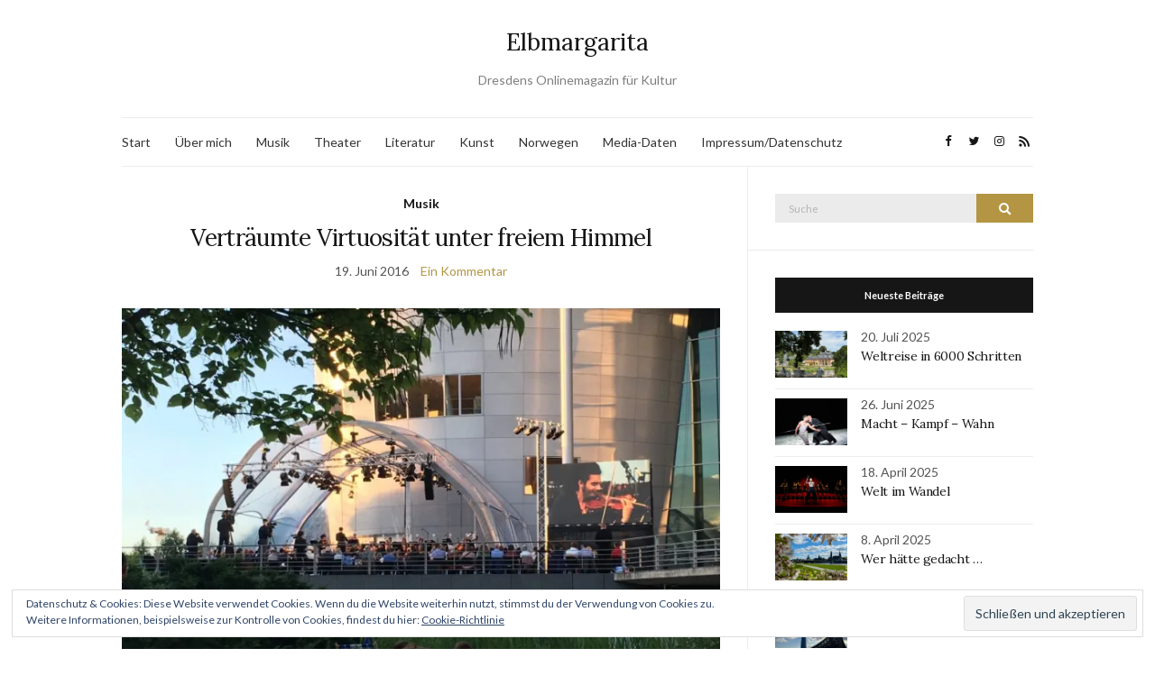

--- FILE ---
content_type: text/html; charset=UTF-8
request_url: https://www.elbmargarita.de/tag/nemanja-radulovic/
body_size: 15028
content:
<!doctype html>
<html lang="de">
<head>
	<meta charset="UTF-8">
	<meta name="viewport" content="width=device-width, initial-scale=1">
	<link rel="profile" href="http://gmpg.org/xfn/11">
	<link rel="pingback" href="https://www.elbmargarita.de/xmlrpc.php">

	<meta name='robots' content='index, follow, max-image-preview:large, max-snippet:-1, max-video-preview:-1' />

	<!-- This site is optimized with the Yoast SEO plugin v20.6 - https://yoast.com/wordpress/plugins/seo/ -->
	<title>Nemanja Radulovic Archive - Elbmargarita</title>
	<link rel="canonical" href="https://www.elbmargarita.de/tag/nemanja-radulovic/" />
	<meta property="og:locale" content="de_DE" />
	<meta property="og:type" content="article" />
	<meta property="og:title" content="Nemanja Radulovic Archive - Elbmargarita" />
	<meta property="og:url" content="https://www.elbmargarita.de/tag/nemanja-radulovic/" />
	<meta property="og:site_name" content="Elbmargarita" />
	<script type="application/ld+json" class="yoast-schema-graph">{"@context":"https://schema.org","@graph":[{"@type":"CollectionPage","@id":"https://www.elbmargarita.de/tag/nemanja-radulovic/","url":"https://www.elbmargarita.de/tag/nemanja-radulovic/","name":"Nemanja Radulovic Archive - Elbmargarita","isPartOf":{"@id":"https://www.elbmargarita.de/#website"},"primaryImageOfPage":{"@id":"https://www.elbmargarita.de/tag/nemanja-radulovic/#primaryimage"},"image":{"@id":"https://www.elbmargarita.de/tag/nemanja-radulovic/#primaryimage"},"thumbnailUrl":"https://i0.wp.com/www.elbmargarita.de/wp-content/uploads/2016/06/image-7-e1466337808995.jpeg?fit=869%2C652&ssl=1","breadcrumb":{"@id":"https://www.elbmargarita.de/tag/nemanja-radulovic/#breadcrumb"},"inLanguage":"de"},{"@type":"ImageObject","inLanguage":"de","@id":"https://www.elbmargarita.de/tag/nemanja-radulovic/#primaryimage","url":"https://i0.wp.com/www.elbmargarita.de/wp-content/uploads/2016/06/image-7-e1466337808995.jpeg?fit=869%2C652&ssl=1","contentUrl":"https://i0.wp.com/www.elbmargarita.de/wp-content/uploads/2016/06/image-7-e1466337808995.jpeg?fit=869%2C652&ssl=1","width":869,"height":652},{"@type":"BreadcrumbList","@id":"https://www.elbmargarita.de/tag/nemanja-radulovic/#breadcrumb","itemListElement":[{"@type":"ListItem","position":1,"name":"Home","item":"https://www.elbmargarita.de/"},{"@type":"ListItem","position":2,"name":"Nemanja Radulovic"}]},{"@type":"WebSite","@id":"https://www.elbmargarita.de/#website","url":"https://www.elbmargarita.de/","name":"Elbmargarita","description":"Dresdens Onlinemagazin für Kultur","publisher":{"@id":"https://www.elbmargarita.de/#/schema/person/0ec38ef053b961dd2da5382962008d5d"},"potentialAction":[{"@type":"SearchAction","target":{"@type":"EntryPoint","urlTemplate":"https://www.elbmargarita.de/?s={search_term_string}"},"query-input":"required name=search_term_string"}],"inLanguage":"de"},{"@type":["Person","Organization"],"@id":"https://www.elbmargarita.de/#/schema/person/0ec38ef053b961dd2da5382962008d5d","name":"Nicole Czerwinka","image":{"@type":"ImageObject","inLanguage":"de","@id":"https://www.elbmargarita.de/#/schema/person/image/","url":"https://secure.gravatar.com/avatar/1f5e78926477a12386fda8b6faa76395?s=96&d=mm&r=g","contentUrl":"https://secure.gravatar.com/avatar/1f5e78926477a12386fda8b6faa76395?s=96&d=mm&r=g","caption":"Nicole Czerwinka"},"logo":{"@id":"https://www.elbmargarita.de/#/schema/person/image/"},"description":"elbmargarita.de versteht sich als aktuelle und anspruchsvolle Onlinezeitung für Dresdner Kultur. Vor allem Dresdner und Exildresdner sollen hier über ihre Stadt informiert werden.","sameAs":["http://www.text-weise.de","https://twitter.com/elb margarita"]}]}</script>
	<!-- / Yoast SEO plugin. -->


<link rel='dns-prefetch' href='//secure.gravatar.com' />
<link rel='dns-prefetch' href='//i0.wp.com' />
<link rel='dns-prefetch' href='//v0.wordpress.com' />
<link rel='dns-prefetch' href='//c0.wp.com' />
<link rel="alternate" type="application/rss+xml" title="Elbmargarita &raquo; Feed" href="https://www.elbmargarita.de/feed/" />
<link rel="alternate" type="application/rss+xml" title="Elbmargarita &raquo; Kommentar-Feed" href="https://www.elbmargarita.de/comments/feed/" />
<link rel="alternate" type="application/rss+xml" title="Elbmargarita &raquo; Nemanja Radulovic Schlagwort-Feed" href="https://www.elbmargarita.de/tag/nemanja-radulovic/feed/" />
		<!-- This site uses the Google Analytics by ExactMetrics plugin v8.2.4 - Using Analytics tracking - https://www.exactmetrics.com/ -->
		<!-- Note: ExactMetrics is not currently configured on this site. The site owner needs to authenticate with Google Analytics in the ExactMetrics settings panel. -->
					<!-- No tracking code set -->
				<!-- / Google Analytics by ExactMetrics -->
		<script type="text/javascript">
window._wpemojiSettings = {"baseUrl":"https:\/\/s.w.org\/images\/core\/emoji\/14.0.0\/72x72\/","ext":".png","svgUrl":"https:\/\/s.w.org\/images\/core\/emoji\/14.0.0\/svg\/","svgExt":".svg","source":{"concatemoji":"https:\/\/www.elbmargarita.de\/wp-includes\/js\/wp-emoji-release.min.js?ver=6.3.7"}};
/*! This file is auto-generated */
!function(i,n){var o,s,e;function c(e){try{var t={supportTests:e,timestamp:(new Date).valueOf()};sessionStorage.setItem(o,JSON.stringify(t))}catch(e){}}function p(e,t,n){e.clearRect(0,0,e.canvas.width,e.canvas.height),e.fillText(t,0,0);var t=new Uint32Array(e.getImageData(0,0,e.canvas.width,e.canvas.height).data),r=(e.clearRect(0,0,e.canvas.width,e.canvas.height),e.fillText(n,0,0),new Uint32Array(e.getImageData(0,0,e.canvas.width,e.canvas.height).data));return t.every(function(e,t){return e===r[t]})}function u(e,t,n){switch(t){case"flag":return n(e,"\ud83c\udff3\ufe0f\u200d\u26a7\ufe0f","\ud83c\udff3\ufe0f\u200b\u26a7\ufe0f")?!1:!n(e,"\ud83c\uddfa\ud83c\uddf3","\ud83c\uddfa\u200b\ud83c\uddf3")&&!n(e,"\ud83c\udff4\udb40\udc67\udb40\udc62\udb40\udc65\udb40\udc6e\udb40\udc67\udb40\udc7f","\ud83c\udff4\u200b\udb40\udc67\u200b\udb40\udc62\u200b\udb40\udc65\u200b\udb40\udc6e\u200b\udb40\udc67\u200b\udb40\udc7f");case"emoji":return!n(e,"\ud83e\udef1\ud83c\udffb\u200d\ud83e\udef2\ud83c\udfff","\ud83e\udef1\ud83c\udffb\u200b\ud83e\udef2\ud83c\udfff")}return!1}function f(e,t,n){var r="undefined"!=typeof WorkerGlobalScope&&self instanceof WorkerGlobalScope?new OffscreenCanvas(300,150):i.createElement("canvas"),a=r.getContext("2d",{willReadFrequently:!0}),o=(a.textBaseline="top",a.font="600 32px Arial",{});return e.forEach(function(e){o[e]=t(a,e,n)}),o}function t(e){var t=i.createElement("script");t.src=e,t.defer=!0,i.head.appendChild(t)}"undefined"!=typeof Promise&&(o="wpEmojiSettingsSupports",s=["flag","emoji"],n.supports={everything:!0,everythingExceptFlag:!0},e=new Promise(function(e){i.addEventListener("DOMContentLoaded",e,{once:!0})}),new Promise(function(t){var n=function(){try{var e=JSON.parse(sessionStorage.getItem(o));if("object"==typeof e&&"number"==typeof e.timestamp&&(new Date).valueOf()<e.timestamp+604800&&"object"==typeof e.supportTests)return e.supportTests}catch(e){}return null}();if(!n){if("undefined"!=typeof Worker&&"undefined"!=typeof OffscreenCanvas&&"undefined"!=typeof URL&&URL.createObjectURL&&"undefined"!=typeof Blob)try{var e="postMessage("+f.toString()+"("+[JSON.stringify(s),u.toString(),p.toString()].join(",")+"));",r=new Blob([e],{type:"text/javascript"}),a=new Worker(URL.createObjectURL(r),{name:"wpTestEmojiSupports"});return void(a.onmessage=function(e){c(n=e.data),a.terminate(),t(n)})}catch(e){}c(n=f(s,u,p))}t(n)}).then(function(e){for(var t in e)n.supports[t]=e[t],n.supports.everything=n.supports.everything&&n.supports[t],"flag"!==t&&(n.supports.everythingExceptFlag=n.supports.everythingExceptFlag&&n.supports[t]);n.supports.everythingExceptFlag=n.supports.everythingExceptFlag&&!n.supports.flag,n.DOMReady=!1,n.readyCallback=function(){n.DOMReady=!0}}).then(function(){return e}).then(function(){var e;n.supports.everything||(n.readyCallback(),(e=n.source||{}).concatemoji?t(e.concatemoji):e.wpemoji&&e.twemoji&&(t(e.twemoji),t(e.wpemoji)))}))}((window,document),window._wpemojiSettings);
</script>
<style type="text/css">
img.wp-smiley,
img.emoji {
	display: inline !important;
	border: none !important;
	box-shadow: none !important;
	height: 1em !important;
	width: 1em !important;
	margin: 0 0.07em !important;
	vertical-align: -0.1em !important;
	background: none !important;
	padding: 0 !important;
}
</style>
	<link rel='stylesheet' id='wp-block-library-css' href='https://c0.wp.com/c/6.3.7/wp-includes/css/dist/block-library/style.min.css' type='text/css' media='all' />
<style id='wp-block-library-inline-css' type='text/css'>
.has-text-align-justify{text-align:justify;}
</style>
<link rel='stylesheet' id='mediaelement-css' href='https://c0.wp.com/c/6.3.7/wp-includes/js/mediaelement/mediaelementplayer-legacy.min.css' type='text/css' media='all' />
<link rel='stylesheet' id='wp-mediaelement-css' href='https://c0.wp.com/c/6.3.7/wp-includes/js/mediaelement/wp-mediaelement.min.css' type='text/css' media='all' />
<style id='classic-theme-styles-inline-css' type='text/css'>
/*! This file is auto-generated */
.wp-block-button__link{color:#fff;background-color:#32373c;border-radius:9999px;box-shadow:none;text-decoration:none;padding:calc(.667em + 2px) calc(1.333em + 2px);font-size:1.125em}.wp-block-file__button{background:#32373c;color:#fff;text-decoration:none}
</style>
<style id='global-styles-inline-css' type='text/css'>
body{--wp--preset--color--black: #000000;--wp--preset--color--cyan-bluish-gray: #abb8c3;--wp--preset--color--white: #ffffff;--wp--preset--color--pale-pink: #f78da7;--wp--preset--color--vivid-red: #cf2e2e;--wp--preset--color--luminous-vivid-orange: #ff6900;--wp--preset--color--luminous-vivid-amber: #fcb900;--wp--preset--color--light-green-cyan: #7bdcb5;--wp--preset--color--vivid-green-cyan: #00d084;--wp--preset--color--pale-cyan-blue: #8ed1fc;--wp--preset--color--vivid-cyan-blue: #0693e3;--wp--preset--color--vivid-purple: #9b51e0;--wp--preset--gradient--vivid-cyan-blue-to-vivid-purple: linear-gradient(135deg,rgba(6,147,227,1) 0%,rgb(155,81,224) 100%);--wp--preset--gradient--light-green-cyan-to-vivid-green-cyan: linear-gradient(135deg,rgb(122,220,180) 0%,rgb(0,208,130) 100%);--wp--preset--gradient--luminous-vivid-amber-to-luminous-vivid-orange: linear-gradient(135deg,rgba(252,185,0,1) 0%,rgba(255,105,0,1) 100%);--wp--preset--gradient--luminous-vivid-orange-to-vivid-red: linear-gradient(135deg,rgba(255,105,0,1) 0%,rgb(207,46,46) 100%);--wp--preset--gradient--very-light-gray-to-cyan-bluish-gray: linear-gradient(135deg,rgb(238,238,238) 0%,rgb(169,184,195) 100%);--wp--preset--gradient--cool-to-warm-spectrum: linear-gradient(135deg,rgb(74,234,220) 0%,rgb(151,120,209) 20%,rgb(207,42,186) 40%,rgb(238,44,130) 60%,rgb(251,105,98) 80%,rgb(254,248,76) 100%);--wp--preset--gradient--blush-light-purple: linear-gradient(135deg,rgb(255,206,236) 0%,rgb(152,150,240) 100%);--wp--preset--gradient--blush-bordeaux: linear-gradient(135deg,rgb(254,205,165) 0%,rgb(254,45,45) 50%,rgb(107,0,62) 100%);--wp--preset--gradient--luminous-dusk: linear-gradient(135deg,rgb(255,203,112) 0%,rgb(199,81,192) 50%,rgb(65,88,208) 100%);--wp--preset--gradient--pale-ocean: linear-gradient(135deg,rgb(255,245,203) 0%,rgb(182,227,212) 50%,rgb(51,167,181) 100%);--wp--preset--gradient--electric-grass: linear-gradient(135deg,rgb(202,248,128) 0%,rgb(113,206,126) 100%);--wp--preset--gradient--midnight: linear-gradient(135deg,rgb(2,3,129) 0%,rgb(40,116,252) 100%);--wp--preset--font-size--small: 13px;--wp--preset--font-size--medium: 20px;--wp--preset--font-size--large: 36px;--wp--preset--font-size--x-large: 42px;--wp--preset--spacing--20: 0.44rem;--wp--preset--spacing--30: 0.67rem;--wp--preset--spacing--40: 1rem;--wp--preset--spacing--50: 1.5rem;--wp--preset--spacing--60: 2.25rem;--wp--preset--spacing--70: 3.38rem;--wp--preset--spacing--80: 5.06rem;--wp--preset--shadow--natural: 6px 6px 9px rgba(0, 0, 0, 0.2);--wp--preset--shadow--deep: 12px 12px 50px rgba(0, 0, 0, 0.4);--wp--preset--shadow--sharp: 6px 6px 0px rgba(0, 0, 0, 0.2);--wp--preset--shadow--outlined: 6px 6px 0px -3px rgba(255, 255, 255, 1), 6px 6px rgba(0, 0, 0, 1);--wp--preset--shadow--crisp: 6px 6px 0px rgba(0, 0, 0, 1);}:where(.is-layout-flex){gap: 0.5em;}:where(.is-layout-grid){gap: 0.5em;}body .is-layout-flow > .alignleft{float: left;margin-inline-start: 0;margin-inline-end: 2em;}body .is-layout-flow > .alignright{float: right;margin-inline-start: 2em;margin-inline-end: 0;}body .is-layout-flow > .aligncenter{margin-left: auto !important;margin-right: auto !important;}body .is-layout-constrained > .alignleft{float: left;margin-inline-start: 0;margin-inline-end: 2em;}body .is-layout-constrained > .alignright{float: right;margin-inline-start: 2em;margin-inline-end: 0;}body .is-layout-constrained > .aligncenter{margin-left: auto !important;margin-right: auto !important;}body .is-layout-constrained > :where(:not(.alignleft):not(.alignright):not(.alignfull)){max-width: var(--wp--style--global--content-size);margin-left: auto !important;margin-right: auto !important;}body .is-layout-constrained > .alignwide{max-width: var(--wp--style--global--wide-size);}body .is-layout-flex{display: flex;}body .is-layout-flex{flex-wrap: wrap;align-items: center;}body .is-layout-flex > *{margin: 0;}body .is-layout-grid{display: grid;}body .is-layout-grid > *{margin: 0;}:where(.wp-block-columns.is-layout-flex){gap: 2em;}:where(.wp-block-columns.is-layout-grid){gap: 2em;}:where(.wp-block-post-template.is-layout-flex){gap: 1.25em;}:where(.wp-block-post-template.is-layout-grid){gap: 1.25em;}.has-black-color{color: var(--wp--preset--color--black) !important;}.has-cyan-bluish-gray-color{color: var(--wp--preset--color--cyan-bluish-gray) !important;}.has-white-color{color: var(--wp--preset--color--white) !important;}.has-pale-pink-color{color: var(--wp--preset--color--pale-pink) !important;}.has-vivid-red-color{color: var(--wp--preset--color--vivid-red) !important;}.has-luminous-vivid-orange-color{color: var(--wp--preset--color--luminous-vivid-orange) !important;}.has-luminous-vivid-amber-color{color: var(--wp--preset--color--luminous-vivid-amber) !important;}.has-light-green-cyan-color{color: var(--wp--preset--color--light-green-cyan) !important;}.has-vivid-green-cyan-color{color: var(--wp--preset--color--vivid-green-cyan) !important;}.has-pale-cyan-blue-color{color: var(--wp--preset--color--pale-cyan-blue) !important;}.has-vivid-cyan-blue-color{color: var(--wp--preset--color--vivid-cyan-blue) !important;}.has-vivid-purple-color{color: var(--wp--preset--color--vivid-purple) !important;}.has-black-background-color{background-color: var(--wp--preset--color--black) !important;}.has-cyan-bluish-gray-background-color{background-color: var(--wp--preset--color--cyan-bluish-gray) !important;}.has-white-background-color{background-color: var(--wp--preset--color--white) !important;}.has-pale-pink-background-color{background-color: var(--wp--preset--color--pale-pink) !important;}.has-vivid-red-background-color{background-color: var(--wp--preset--color--vivid-red) !important;}.has-luminous-vivid-orange-background-color{background-color: var(--wp--preset--color--luminous-vivid-orange) !important;}.has-luminous-vivid-amber-background-color{background-color: var(--wp--preset--color--luminous-vivid-amber) !important;}.has-light-green-cyan-background-color{background-color: var(--wp--preset--color--light-green-cyan) !important;}.has-vivid-green-cyan-background-color{background-color: var(--wp--preset--color--vivid-green-cyan) !important;}.has-pale-cyan-blue-background-color{background-color: var(--wp--preset--color--pale-cyan-blue) !important;}.has-vivid-cyan-blue-background-color{background-color: var(--wp--preset--color--vivid-cyan-blue) !important;}.has-vivid-purple-background-color{background-color: var(--wp--preset--color--vivid-purple) !important;}.has-black-border-color{border-color: var(--wp--preset--color--black) !important;}.has-cyan-bluish-gray-border-color{border-color: var(--wp--preset--color--cyan-bluish-gray) !important;}.has-white-border-color{border-color: var(--wp--preset--color--white) !important;}.has-pale-pink-border-color{border-color: var(--wp--preset--color--pale-pink) !important;}.has-vivid-red-border-color{border-color: var(--wp--preset--color--vivid-red) !important;}.has-luminous-vivid-orange-border-color{border-color: var(--wp--preset--color--luminous-vivid-orange) !important;}.has-luminous-vivid-amber-border-color{border-color: var(--wp--preset--color--luminous-vivid-amber) !important;}.has-light-green-cyan-border-color{border-color: var(--wp--preset--color--light-green-cyan) !important;}.has-vivid-green-cyan-border-color{border-color: var(--wp--preset--color--vivid-green-cyan) !important;}.has-pale-cyan-blue-border-color{border-color: var(--wp--preset--color--pale-cyan-blue) !important;}.has-vivid-cyan-blue-border-color{border-color: var(--wp--preset--color--vivid-cyan-blue) !important;}.has-vivid-purple-border-color{border-color: var(--wp--preset--color--vivid-purple) !important;}.has-vivid-cyan-blue-to-vivid-purple-gradient-background{background: var(--wp--preset--gradient--vivid-cyan-blue-to-vivid-purple) !important;}.has-light-green-cyan-to-vivid-green-cyan-gradient-background{background: var(--wp--preset--gradient--light-green-cyan-to-vivid-green-cyan) !important;}.has-luminous-vivid-amber-to-luminous-vivid-orange-gradient-background{background: var(--wp--preset--gradient--luminous-vivid-amber-to-luminous-vivid-orange) !important;}.has-luminous-vivid-orange-to-vivid-red-gradient-background{background: var(--wp--preset--gradient--luminous-vivid-orange-to-vivid-red) !important;}.has-very-light-gray-to-cyan-bluish-gray-gradient-background{background: var(--wp--preset--gradient--very-light-gray-to-cyan-bluish-gray) !important;}.has-cool-to-warm-spectrum-gradient-background{background: var(--wp--preset--gradient--cool-to-warm-spectrum) !important;}.has-blush-light-purple-gradient-background{background: var(--wp--preset--gradient--blush-light-purple) !important;}.has-blush-bordeaux-gradient-background{background: var(--wp--preset--gradient--blush-bordeaux) !important;}.has-luminous-dusk-gradient-background{background: var(--wp--preset--gradient--luminous-dusk) !important;}.has-pale-ocean-gradient-background{background: var(--wp--preset--gradient--pale-ocean) !important;}.has-electric-grass-gradient-background{background: var(--wp--preset--gradient--electric-grass) !important;}.has-midnight-gradient-background{background: var(--wp--preset--gradient--midnight) !important;}.has-small-font-size{font-size: var(--wp--preset--font-size--small) !important;}.has-medium-font-size{font-size: var(--wp--preset--font-size--medium) !important;}.has-large-font-size{font-size: var(--wp--preset--font-size--large) !important;}.has-x-large-font-size{font-size: var(--wp--preset--font-size--x-large) !important;}
.wp-block-navigation a:where(:not(.wp-element-button)){color: inherit;}
:where(.wp-block-post-template.is-layout-flex){gap: 1.25em;}:where(.wp-block-post-template.is-layout-grid){gap: 1.25em;}
:where(.wp-block-columns.is-layout-flex){gap: 2em;}:where(.wp-block-columns.is-layout-grid){gap: 2em;}
.wp-block-pullquote{font-size: 1.5em;line-height: 1.6;}
</style>
<link rel='preload' as='style' onload="this.rel='stylesheet'" id='olsen-light-google-font-css' href='https://fonts.googleapis.com/css?family=Lora%3A400%2C700%2C400italic%2C700italic%7CLato%3A400%2C400italic%2C700%2C700italic&#038;display=swap&#038;ver=6.3.7' type='text/css' media='all' />
<link rel='stylesheet' id='olsen-icons-css' href='https://www.elbmargarita.de/wp-content/themes/olsen-light/vendor/olsen-icons/css/olsen-icons.min.css?ver=1.7.0' type='text/css' media='all' />
<link rel='stylesheet' id='olsen-light-style-css' href='https://www.elbmargarita.de/wp-content/themes/olsen-light/style.min.css?ver=1.7.0' type='text/css' media='all' />
<link rel='stylesheet' id='jetpack_css-css' href='https://c0.wp.com/p/jetpack/12.0.2/css/jetpack.css' type='text/css' media='all' />
<script type='text/javascript' src='https://c0.wp.com/c/6.3.7/wp-includes/js/dist/vendor/wp-polyfill-inert.min.js' id='wp-polyfill-inert-js'></script>
<script type='text/javascript' src='https://c0.wp.com/c/6.3.7/wp-includes/js/dist/vendor/regenerator-runtime.min.js' id='regenerator-runtime-js'></script>
<script type='text/javascript' src='https://c0.wp.com/c/6.3.7/wp-includes/js/dist/vendor/wp-polyfill.min.js' id='wp-polyfill-js'></script>
<script type='text/javascript' src='https://c0.wp.com/c/6.3.7/wp-includes/js/dist/hooks.min.js' id='wp-hooks-js'></script>
<script type='text/javascript' src='https://c0.wp.com/c/6.3.7/wp-includes/js/dist/i18n.min.js' id='wp-i18n-js'></script>
<script id="wp-i18n-js-after" type="text/javascript">
wp.i18n.setLocaleData( { 'text direction\u0004ltr': [ 'ltr' ] } );
</script>
<script type='text/javascript' src='https://www.elbmargarita.de/wp-content/plugins/jetpack-boost/jetpack_vendor/automattic/jetpack-assets/build/i18n-loader.js?minify=true&#038;ver=ee939953aa2115e2ca59' id='wp-jp-i18n-loader-js'></script>
<script id="wp-jp-i18n-loader-js-after" type="text/javascript">
wp.jpI18nLoader.state = {"baseUrl":"https://www.elbmargarita.de/wp-content/languages/","locale":"de_DE","domainMap":{"jetpack-admin-ui":"plugins/jetpack-boost","jetpack-assets":"plugins/jetpack-boost","jetpack-config":"plugins/jetpack-boost","jetpack-connection":"plugins/jetpack-boost","jetpack-image-cdn":"plugins/jetpack-boost","jetpack-jitm":"plugins/jetpack-boost","jetpack-lazy-images":"plugins/jetpack-boost","jetpack-licensing":"plugins/jetpack-boost","jetpack-my-jetpack":"plugins/jetpack-boost","jetpack-plugin-deactivation":"plugins/jetpack-boost","jetpack-plugins-installer":"plugins/jetpack-boost","jetpack-wp-js-data-sync":"plugins/jetpack-boost","jetpack-action-bar":"plugins/jetpack","jetpack-backup-pkg":"plugins/jetpack","jetpack-blaze":"plugins/jetpack","jetpack-compat":"plugins/jetpack","jetpack-forms":"plugins/jetpack","jetpack-google-fonts-provider":"plugins/jetpack","jetpack-idc":"plugins/jetpack","jetpack-import":"plugins/jetpack","jetpack-ip":"plugins/jetpack","jetpack-password-checker":"plugins/jetpack","jetpack-post-list":"plugins/jetpack","jetpack-publicize-pkg":"plugins/jetpack","jetpack-search-pkg":"plugins/jetpack","jetpack-stats":"plugins/jetpack","jetpack-stats-admin":"plugins/jetpack","jetpack-sync":"plugins/jetpack","jetpack-videopress-pkg":"plugins/jetpack","jetpack-waf":"plugins/jetpack","jetpack-wordads":"plugins/jetpack"},"domainPaths":{"jetpack-admin-ui":"jetpack_vendor/automattic/jetpack-admin-ui/","jetpack-assets":"jetpack_vendor/automattic/jetpack-assets/","jetpack-config":"jetpack_vendor/automattic/jetpack-config/","jetpack-connection":"jetpack_vendor/automattic/jetpack-connection/","jetpack-image-cdn":"jetpack_vendor/automattic/jetpack-image-cdn/","jetpack-jitm":"jetpack_vendor/automattic/jetpack-jitm/","jetpack-lazy-images":"jetpack_vendor/automattic/jetpack-lazy-images/","jetpack-licensing":"jetpack_vendor/automattic/jetpack-licensing/","jetpack-my-jetpack":"jetpack_vendor/automattic/jetpack-my-jetpack/","jetpack-plugin-deactivation":"jetpack_vendor/automattic/jetpack-plugin-deactivation/","jetpack-plugins-installer":"jetpack_vendor/automattic/jetpack-plugins-installer/","jetpack-wp-js-data-sync":"jetpack_vendor/automattic/jetpack-wp-js-data-sync/","jetpack-action-bar":"jetpack_vendor/automattic/jetpack-action-bar/","jetpack-backup-pkg":"jetpack_vendor/automattic/jetpack-backup/","jetpack-blaze":"jetpack_vendor/automattic/jetpack-blaze/","jetpack-compat":"jetpack_vendor/automattic/jetpack-compat/","jetpack-forms":"jetpack_vendor/automattic/jetpack-forms/","jetpack-google-fonts-provider":"jetpack_vendor/automattic/jetpack-google-fonts-provider/","jetpack-idc":"jetpack_vendor/automattic/jetpack-identity-crisis/","jetpack-import":"jetpack_vendor/automattic/jetpack-import/","jetpack-ip":"jetpack_vendor/automattic/jetpack-ip/","jetpack-password-checker":"jetpack_vendor/automattic/jetpack-password-checker/","jetpack-post-list":"jetpack_vendor/automattic/jetpack-post-list/","jetpack-publicize-pkg":"jetpack_vendor/automattic/jetpack-publicize/","jetpack-search-pkg":"jetpack_vendor/automattic/jetpack-search/","jetpack-stats":"jetpack_vendor/automattic/jetpack-stats/","jetpack-stats-admin":"jetpack_vendor/automattic/jetpack-stats-admin/","jetpack-sync":"jetpack_vendor/automattic/jetpack-sync/","jetpack-videopress-pkg":"jetpack_vendor/automattic/jetpack-videopress/","jetpack-waf":"jetpack_vendor/automattic/jetpack-waf/","jetpack-wordads":"jetpack_vendor/automattic/jetpack-wordads/"}};
</script>
<link rel="https://api.w.org/" href="https://www.elbmargarita.de/wp-json/" /><link rel="alternate" type="application/json" href="https://www.elbmargarita.de/wp-json/wp/v2/tags/3111" /><link rel="EditURI" type="application/rsd+xml" title="RSD" href="https://www.elbmargarita.de/xmlrpc.php?rsd" />
<meta name="generator" content="WordPress 6.3.7" />
	<style>img#wpstats{display:none}</style>
		<style type="text/css"></style>			<style type="text/css">
				/* If html does not have either class, do not show lazy loaded images. */
				html:not( .jetpack-lazy-images-js-enabled ):not( .js ) .jetpack-lazy-image {
					display: none;
				}
			</style>
			<script>
				document.documentElement.classList.add(
					'jetpack-lazy-images-js-enabled'
				);
			</script>
		<link rel="icon" href="https://i0.wp.com/www.elbmargarita.de/wp-content/uploads/2015/06/cropped-DD-Frauenkirche3.jpg?fit=32%2C32&#038;ssl=1" sizes="32x32" />
<link rel="icon" href="https://i0.wp.com/www.elbmargarita.de/wp-content/uploads/2015/06/cropped-DD-Frauenkirche3.jpg?fit=192%2C192&#038;ssl=1" sizes="192x192" />
<link rel="apple-touch-icon" href="https://i0.wp.com/www.elbmargarita.de/wp-content/uploads/2015/06/cropped-DD-Frauenkirche3.jpg?fit=180%2C180&#038;ssl=1" />
<meta name="msapplication-TileImage" content="https://i0.wp.com/www.elbmargarita.de/wp-content/uploads/2015/06/cropped-DD-Frauenkirche3.jpg?fit=270%2C270&#038;ssl=1" />
</head>
<body class="archive tag tag-nemanja-radulovic tag-3111 jps-theme-olsen-light" itemscope="itemscope" itemtype="http://schema.org/WebPage">
<div><a class="skip-link sr-only sr-only-focusable" href="#site-content">Skip to the content</a></div>

<div id="page">

	
	<div class="container">
		<div class="row">
			<div class="col-12">

				<header id="masthead" class="site-header group" role="banner" itemscope="itemscope" itemtype="http://schema.org/Organization">

					<div class="site-logo">
						<div itemprop="name">
							<a itemprop="url" href="https://www.elbmargarita.de">
																	Elbmargarita															</a>
						</div>

													<p class="tagline">Dresdens Onlinemagazin für Kultur</p>
											</div><!-- /site-logo -->

					<div class="site-bar">
						<nav class="nav" role="navigation" itemscope="itemscope" itemtype="http://schema.org/SiteNavigationElement">
							<ul id="menu-metamenue" class="navigation"><li id="menu-item-8150" class="menu-item menu-item-type-custom menu-item-object-custom menu-item-home menu-item-8150"><a href="http://www.elbmargarita.de">Start</a></li>
<li id="menu-item-13158" class="menu-item menu-item-type-post_type menu-item-object-page menu-item-13158"><a href="https://www.elbmargarita.de/ueber-mich/">Über mich</a></li>
<li id="menu-item-16318" class="menu-item menu-item-type-taxonomy menu-item-object-category menu-item-16318"><a href="https://www.elbmargarita.de/konzert/">Musik</a></li>
<li id="menu-item-16319" class="menu-item menu-item-type-taxonomy menu-item-object-category menu-item-16319"><a href="https://www.elbmargarita.de/theaterkritik/">Theater</a></li>
<li id="menu-item-16320" class="menu-item menu-item-type-taxonomy menu-item-object-category menu-item-16320"><a href="https://www.elbmargarita.de/literatur/">Literatur</a></li>
<li id="menu-item-16321" class="menu-item menu-item-type-taxonomy menu-item-object-category menu-item-16321"><a href="https://www.elbmargarita.de/kunst/">Kunst</a></li>
<li id="menu-item-16708" class="menu-item menu-item-type-taxonomy menu-item-object-category menu-item-16708"><a href="https://www.elbmargarita.de/norwegen/">Norwegen</a></li>
<li id="menu-item-8149" class="menu-item menu-item-type-post_type menu-item-object-page menu-item-8149"><a href="https://www.elbmargarita.de/mediadaten/">Media-Daten</a></li>
<li id="menu-item-5652" class="menu-item menu-item-type-post_type menu-item-object-page menu-item-5652"><a href="https://www.elbmargarita.de/impressum/">Impressum/Datenschutz</a></li>
</ul>
							<a class="mobile-nav-trigger" href="#mobilemenu"><i class="olsen-icons olsen-icons-bars"></i> Menü</a>
						</nav>
												<div id="mobilemenu"></div>

						
							<div class="site-tools ">

										<ul class="socials">
			<li><a href="https://m.facebook.com/elbmargarita" target="_blank" rel="noopener"><i class="olsen-icons olsen-icons-facebook"></i></a></li><li><a href="http://www.twitter.com/elbmargarita" target="_blank" rel="noopener"><i class="olsen-icons olsen-icons-twitter"></i></a></li><li><a href="http://www.instagram.com/elbmargarita" target="_blank" rel="noopener"><i class="olsen-icons olsen-icons-instagram"></i></a></li>							<li><a href="https://www.elbmargarita.de/feed/" target="_blank" rel="noopener"><i class="olsen-icons olsen-icons-rss"></i></a></li>
					</ul>
		
								
							</div><!-- /site-tools -->
					</div><!-- /site-bar -->

				</header>

				
				<div id="site-content">


<div class="row">
	<div class="col-lg-8">
		<main id="content" class="entries-grid" role="main" itemprop="mainContentOfPage" itemscope="itemscope" itemtype="http://schema.org/Blog">

			<div class="row">
				<div id="inner-content" class="col-12">

					
											<div class="row">
					
													
	<div class="col-12">

		<article id="entry-9231" class="entry  post-9231 post type-post status-publish format-standard has-post-thumbnail hentry category-konzert tag-glaeserne-manufaktur-von-vw tag-klassik-picknickt tag-krzysztof-urbanski tag-nemanja-radulovic tag-saechsische-staatskapelle-dresden" itemscope="itemscope" itemtype="http://schema.org/BlogPosting" itemprop="blogPost">
							<div class="entry-meta entry-meta-top">
					<p class="entry-categories">
						<a href="https://www.elbmargarita.de/konzert/" rel="category tag">Musik</a>					</p>
				</div>
			
			<h2 class="entry-title" itemprop="headline">
				<a href="https://www.elbmargarita.de/2016/06/klassik-picknickt/">Verträumte Virtuosität unter freiem Himmel</a>
			</h2>

							<div class="entry-meta entry-meta-bottom">
					<time class="entry-date" itemprop="datePublished" datetime="2016-06-19T13:14:43+02:00">19. Juni 2016</time>
					<a href="https://www.elbmargarita.de/2016/06/klassik-picknickt/#comments" class="entry-comments-no">Ein Kommentar</a>
				</div>
			
							<div class="entry-featured">
					<a href="https://www.elbmargarita.de/2016/06/klassik-picknickt/">
						<img width="720" height="471" src="https://i0.wp.com/www.elbmargarita.de/wp-content/uploads/2016/06/image-7-e1466337808995.jpeg?resize=720%2C471&amp;ssl=1" class="attachment-post-thumbnail size-post-thumbnail wp-post-image jetpack-lazy-image" alt decoding="async" itemprop="image" fetchpriority="high" data-attachment-id="9238" data-permalink="https://www.elbmargarita.de/2016/06/klassik-picknickt/image-64/" data-orig-file="https://i0.wp.com/www.elbmargarita.de/wp-content/uploads/2016/06/image-7-e1466337808995.jpeg?fit=869%2C652&amp;ssl=1" data-orig-size="869,652" data-comments-opened="1" data-image-meta="{&quot;aperture&quot;:&quot;2.2&quot;,&quot;credit&quot;:&quot;&quot;,&quot;camera&quot;:&quot;iPhone 6s&quot;,&quot;caption&quot;:&quot;&quot;,&quot;created_timestamp&quot;:&quot;1466282879&quot;,&quot;copyright&quot;:&quot;&quot;,&quot;focal_length&quot;:&quot;4.15&quot;,&quot;iso&quot;:&quot;25&quot;,&quot;shutter_speed&quot;:&quot;0.0096153846153846&quot;,&quot;title&quot;:&quot;&quot;,&quot;orientation&quot;:&quot;1&quot;}" data-image-title="image" data-image-description data-image-caption data-medium-file="https://i0.wp.com/www.elbmargarita.de/wp-content/uploads/2016/06/image-7-e1466337808995.jpeg?fit=300%2C225&amp;ssl=1" data-large-file="https://i0.wp.com/www.elbmargarita.de/wp-content/uploads/2016/06/image-7-e1466337808995.jpeg?fit=665%2C499&amp;ssl=1" data-lazy-src="https://i0.wp.com/www.elbmargarita.de/wp-content/uploads/2016/06/image-7-e1466337808995.jpeg?resize=720%2C471&amp;ssl=1&amp;is-pending-load=1" srcset="[data-uri]">					</a>
				</div>
			
			<div class="entry-content" itemprop="text">
				<h2>&#8222;Klassik picknickt&#8220; mit der Staatskapelle vor Der Gläsernen Manufaktur</h2>
<p style="text-align: justify;">Die Wettergötter scheinen große Musikfreunde zu sein. Denn pünktlich zum Start des diesjährigen &#8222;Klassik picknickt&#8220;, der <a href="http://www.staatskapelle-dresden.de" target="_blank">Sächsischen Staatskapelle Dresden</a> vor der <a href="https://www.glaesernemanufaktur.de" target="_blank">Gläsernen Manufaktur von VW</a> am Sonnabend (18.6.) hatten sich die dicken Wolken verzogen. Die Sonne schien freundlich auf das Areal, hatte Wiesen und Jacken getrocknet &#8211; und so konnten die rund 3500 Picknickgäste getrost ihre Körbe auspacken und genießen.</p>
<p style="text-align: justify;">
			</div>

			<div class="entry-utils group">
				<a href="https://www.elbmargarita.de/2016/06/klassik-picknickt/" class="read-more">Weiterlesen</a>

					<ul class="socials">
				<li><a href="https://www.facebook.com/sharer.php?u=https://www.elbmargarita.de/2016/06/klassik-picknickt/" target="_blank" rel="noopener" class="social-icon"><i class="olsen-icons olsen-icons-facebook"></i></a></li>
		<li><a href="https://twitter.com/share?url=https://www.elbmargarita.de/2016/06/klassik-picknickt/" target="_blank" rel="noopener" class="social-icon"><i class="olsen-icons olsen-icons-twitter"></i></a></li>
		<li><a href="https://www.linkedin.com/shareArticle?mini=true&#038;url=https%3A%2F%2Fwww.elbmargarita.de%2F2016%2F06%2Fklassik-picknickt%2F" target="_blank" rel="noopener" class="social-icon"><i class="olsen-icons olsen-icons-linkedin"></i></a></li>
					<li><a href="https://pinterest.com/pin/create/bookmarklet/?url=https://www.elbmargarita.de/2016/06/klassik-picknickt/&#038;description=Verträumte%20Virtuosität%20unter%20freiem%20Himmel&#038;media=https://i0.wp.com/www.elbmargarita.de/wp-content/uploads/2016/06/image-7-e1466337808995.jpeg?fit=665%2C499&#038;ssl=1" target="_blank" rel="noopener" class="social-icon"><i class="olsen-icons olsen-icons-pinterest"></i></a></li>
			</ul>
			</div>

					</article>

	</div>
						
											</div>
					
				</div>
			</div>

					</main>
	</div>

	<div class="col-lg-4">
		<div class="sidebar sidebar-right" role="complementary" itemtype="http://schema.org/WPSideBar" itemscope="itemscope">
	<aside id="search-3" class="widget group widget_search"><form action="https://www.elbmargarita.de/" class="searchform" method="get" role="search">
	<div>
		<label class="screen-reader-text">Suche nach:</label>
		<input type="text" placeholder="Suche" name="s" value="">
		<button class="searchsubmit" type="submit"><i class="olsen-icons olsen-icons-search"></i><span class="screen-reader-text">Suche</span></button>
	</div>
</form>
</aside><aside id="ci-latest-posts-2" class="widget group widget_ci-latest-posts"><h3 class="widget-title">Neueste Beiträge</h3>				<ul class="widget_posts_list widget_posts_list_alt">
											<li>
							<article class="entry post-17529 post type-post status-publish format-standard has-post-thumbnail hentry category-stadtimpressionen tag-ausflug tag-chinoiserie tag-dresden tag-pillnitz tag-schloss-pillnitz tag-weltreise">
	<div class="entry-meta">
		<time class="entry-date" datetime="2025-07-20T18:59:52+02:00">20. Juli 2025</time>
	</div>
	<div class="entry-featured">
		<a href="https://www.elbmargarita.de/2025/07/weltreise-in-pillnitz/">
			<img width="720" height="471" src="https://i0.wp.com/www.elbmargarita.de/wp-content/uploads/2025/07/IMG_9561-scaled.jpeg?resize=720%2C471&amp;ssl=1" class="attachment-post-thumbnail size-post-thumbnail wp-post-image jetpack-lazy-image" alt decoding="async" data-attachment-id="17530" data-permalink="https://www.elbmargarita.de/2025/07/weltreise-in-pillnitz/img_9561/" data-orig-file="https://i0.wp.com/www.elbmargarita.de/wp-content/uploads/2025/07/IMG_9561-scaled.jpeg?fit=2560%2C1920&amp;ssl=1" data-orig-size="2560,1920" data-comments-opened="1" data-image-meta="{&quot;aperture&quot;:&quot;1.78&quot;,&quot;credit&quot;:&quot;&quot;,&quot;camera&quot;:&quot;iPhone 16 Pro&quot;,&quot;caption&quot;:&quot;&quot;,&quot;created_timestamp&quot;:&quot;1753023553&quot;,&quot;copyright&quot;:&quot;&quot;,&quot;focal_length&quot;:&quot;6.7649998656528&quot;,&quot;iso&quot;:&quot;64&quot;,&quot;shutter_speed&quot;:&quot;0.00026997840172786&quot;,&quot;title&quot;:&quot;&quot;,&quot;orientation&quot;:&quot;1&quot;}" data-image-title="IMG_9561" data-image-description data-image-caption data-medium-file="https://i0.wp.com/www.elbmargarita.de/wp-content/uploads/2025/07/IMG_9561-scaled.jpeg?fit=300%2C225&amp;ssl=1" data-large-file="https://i0.wp.com/www.elbmargarita.de/wp-content/uploads/2025/07/IMG_9561-scaled.jpeg?fit=665%2C499&amp;ssl=1" data-lazy-srcset="https://i0.wp.com/www.elbmargarita.de/wp-content/uploads/2025/07/IMG_9561-scaled.jpeg?resize=720%2C471&amp;ssl=1 720w, https://i0.wp.com/www.elbmargarita.de/wp-content/uploads/2025/07/IMG_9561-scaled.jpeg?zoom=2&amp;resize=720%2C471 1440w, https://i0.wp.com/www.elbmargarita.de/wp-content/uploads/2025/07/IMG_9561-scaled.jpeg?zoom=3&amp;resize=720%2C471 2160w" data-lazy-sizes="(max-width: 720px) 100vw, 720px" data-lazy-src="https://i0.wp.com/www.elbmargarita.de/wp-content/uploads/2025/07/IMG_9561-scaled.jpeg?resize=720%2C471&amp;ssl=1&amp;is-pending-load=1" srcset="[data-uri]">		</a>
	</div>
	<h4 class="entry-title"><a href="https://www.elbmargarita.de/2025/07/weltreise-in-pillnitz/">Weltreise in 6000 Schritten</a></h4>
</article>
						</li>
											<li>
							<article class="entry post-17504 post type-post status-publish format-standard has-post-thumbnail hentry category-konzert category-theaterkritik tag-dresden tag-handel tag-opernkritik tag-saul tag-semperoper">
	<div class="entry-meta">
		<time class="entry-date" datetime="2025-06-26T19:59:25+02:00">26. Juni 2025</time>
	</div>
	<div class="entry-featured">
		<a href="https://www.elbmargarita.de/2025/06/saul/">
			<img width="720" height="471" src="https://i0.wp.com/www.elbmargarita.de/wp-content/uploads/2025/06/2025_SAUL__Mark_Schulze_Steinen-15-scaled.jpeg?resize=720%2C471&amp;ssl=1" class="attachment-post-thumbnail size-post-thumbnail wp-post-image jetpack-lazy-image" alt decoding="async" data-attachment-id="17513" data-permalink="https://www.elbmargarita.de/2025/06/saul/g-f-h%e2%88%9a%c2%a7ndel-saul/" data-orig-file="https://i0.wp.com/www.elbmargarita.de/wp-content/uploads/2025/06/2025_SAUL__Mark_Schulze_Steinen-15-scaled.jpeg?fit=2560%2C1707&amp;ssl=1" data-orig-size="2560,1707" data-comments-opened="1" data-image-meta="{&quot;aperture&quot;:&quot;5&quot;,&quot;credit&quot;:&quot;Mark Schulze Steinen&quot;,&quot;camera&quot;:&quot;Canon EOS 5D Mark III&quot;,&quot;caption&quot;:&quot;Semperoper Dresden, OHP 27.05.2025&quot;,&quot;created_timestamp&quot;:&quot;1748368968&quot;,&quot;copyright&quot;:&quot;www.markschulzesteinen.de&quot;,&quot;focal_length&quot;:&quot;200&quot;,&quot;iso&quot;:&quot;6400&quot;,&quot;shutter_speed&quot;:&quot;0.005&quot;,&quot;title&quot;:&quot;G. F. H\u221a\u00a7ndel: Saul&quot;,&quot;orientation&quot;:&quot;1&quot;}" data-image-title="G. F. H√§ndel: Saul" data-image-description data-image-caption="&lt;p&gt;Semperoper Dresden, OHP 27.05.2025&lt;/p&gt;
" data-medium-file="https://i0.wp.com/www.elbmargarita.de/wp-content/uploads/2025/06/2025_SAUL__Mark_Schulze_Steinen-15-scaled.jpeg?fit=300%2C200&amp;ssl=1" data-large-file="https://i0.wp.com/www.elbmargarita.de/wp-content/uploads/2025/06/2025_SAUL__Mark_Schulze_Steinen-15-scaled.jpeg?fit=665%2C444&amp;ssl=1" data-lazy-srcset="https://i0.wp.com/www.elbmargarita.de/wp-content/uploads/2025/06/2025_SAUL__Mark_Schulze_Steinen-15-scaled.jpeg?resize=720%2C471&amp;ssl=1 720w, https://i0.wp.com/www.elbmargarita.de/wp-content/uploads/2025/06/2025_SAUL__Mark_Schulze_Steinen-15-scaled.jpeg?zoom=2&amp;resize=720%2C471 1440w, https://i0.wp.com/www.elbmargarita.de/wp-content/uploads/2025/06/2025_SAUL__Mark_Schulze_Steinen-15-scaled.jpeg?zoom=3&amp;resize=720%2C471 2160w" data-lazy-sizes="(max-width: 720px) 100vw, 720px" data-lazy-src="https://i0.wp.com/www.elbmargarita.de/wp-content/uploads/2025/06/2025_SAUL__Mark_Schulze_Steinen-15-scaled.jpeg?resize=720%2C471&amp;ssl=1&amp;is-pending-load=1" srcset="[data-uri]">		</a>
	</div>
	<h4 class="entry-title"><a href="https://www.elbmargarita.de/2025/06/saul/">Macht &#8211; Kampf &#8211; Wahn</a></h4>
</article>
						</li>
											<li>
							<article class="entry post-17494 post type-post status-publish format-standard has-post-thumbnail hentry category-konzert category-theaterkritik tag-cabaret tag-dresden tag-kraftwerk-mitte tag-matthias-reichwald tag-musical tag-staatsoperette">
	<div class="entry-meta">
		<time class="entry-date" datetime="2025-04-18T16:08:20+02:00">18. April 2025</time>
	</div>
	<div class="entry-featured">
		<a href="https://www.elbmargarita.de/2025/04/cabaret/">
			<img src="https://i0.wp.com/www.elbmargarita.de/wp-content/uploads/2025/04/9249_lutzmichen_250415192048_2.jpeg?resize=720%2C471&amp;ssl=1" class="attachment-post-thumbnail size-post-thumbnail wp-post-image jetpack-lazy-image" alt decoding="async" data-attachment-id="17499" data-permalink="https://www.elbmargarita.de/2025/04/cabaret/cabaret-4/" data-orig-file="https://i0.wp.com/www.elbmargarita.de/wp-content/uploads/2025/04/9249_lutzmichen_250415192048_2.jpeg?fit=%2C&amp;ssl=1" data-orig-size data-comments-opened="1" data-image-meta="[]" data-image-title="Cabaret" data-image-description data-image-caption="&lt;p&gt;Cabaret&lt;br /&gt;
Buch von Joe Masteroff&lt;br /&gt;
nach dem Stück »Ich bin eine Kamera« von John van Druten und Erzählungen von Christopher Isherwood&lt;br /&gt;
Gesangstexte von Fred Ebb&lt;br /&gt;
Musik von John Kander&lt;br /&gt;
Fassung von Chris Walker&lt;br /&gt;
Deutsche Fassung von Robert Gilbert&lt;/p&gt;
&lt;p&gt;Musikalische Leitung: Peter Christian Feigel&lt;br /&gt;
Regie: Matthias Reichwald&lt;br /&gt;
Bühne: Karoly Risz&lt;br /&gt;
Kostüme: Nini von Selzam&lt;br /&gt;
Choreografie: Volker Michl&lt;br /&gt;
Dramaturgie: Judith Wiemers&lt;br /&gt;
Sound-Design: Martin Wingerath&lt;br /&gt;
„Cabaret“&lt;br /&gt;
Musical von John Kander und Fred Ebb&lt;br /&gt;
Marcus Günzel (Conférencier) und Ensemble&lt;/p&gt;
&lt;p&gt;Foto: Lutz Michen&lt;/p&gt;
" data-medium-file="https://i0.wp.com/www.elbmargarita.de/wp-content/uploads/2025/04/9249_lutzmichen_250415192048_2.jpeg?fit=300%2C300&amp;ssl=1" data-large-file="https://i0.wp.com/www.elbmargarita.de/wp-content/uploads/2025/04/9249_lutzmichen_250415192048_2.jpeg?fit=1024%2C1024&amp;ssl=1" data-lazy-src="https://i0.wp.com/www.elbmargarita.de/wp-content/uploads/2025/04/9249_lutzmichen_250415192048_2.jpeg?resize=720%2C471&amp;ssl=1&amp;is-pending-load=1" srcset="[data-uri]">		</a>
	</div>
	<h4 class="entry-title"><a href="https://www.elbmargarita.de/2025/04/cabaret/">Welt im Wandel </a></h4>
</article>
						</li>
											<li>
							<article class="entry post-17482 post type-post status-publish format-standard has-post-thumbnail hentry category-aktuelles category-stadtkolumne tag-blog tag-dresden tag-elbmargarita tag-kultur">
	<div class="entry-meta">
		<time class="entry-date" datetime="2025-04-08T14:42:14+02:00">8. April 2025</time>
	</div>
	<div class="entry-featured">
		<a href="https://www.elbmargarita.de/2025/04/blog-geburtstag/">
			<img src="https://i0.wp.com/www.elbmargarita.de/wp-content/uploads/2025/04/IMG_6399.jpeg?resize=720%2C471&amp;ssl=1" class="attachment-post-thumbnail size-post-thumbnail wp-post-image jetpack-lazy-image" alt decoding="async" data-attachment-id="17485" data-permalink="https://www.elbmargarita.de/2025/04/blog-geburtstag/img_6399/" data-orig-file="https://i0.wp.com/www.elbmargarita.de/wp-content/uploads/2025/04/IMG_6399.jpeg?fit=%2C&amp;ssl=1" data-orig-size data-comments-opened="1" data-image-meta="[]" data-image-title="IMG_6399" data-image-description data-image-caption data-medium-file="https://i0.wp.com/www.elbmargarita.de/wp-content/uploads/2025/04/IMG_6399.jpeg?fit=300%2C300&amp;ssl=1" data-large-file="https://i0.wp.com/www.elbmargarita.de/wp-content/uploads/2025/04/IMG_6399.jpeg?fit=1024%2C1024&amp;ssl=1" data-lazy-src="https://i0.wp.com/www.elbmargarita.de/wp-content/uploads/2025/04/IMG_6399.jpeg?resize=720%2C471&amp;ssl=1&amp;is-pending-load=1" srcset="[data-uri]">		</a>
	</div>
	<h4 class="entry-title"><a href="https://www.elbmargarita.de/2025/04/blog-geburtstag/">Wer hätte gedacht &#8230;</a></h4>
</article>
						</li>
											<li>
							<article class="entry post-17460 post type-post status-publish format-standard has-post-thumbnail hentry category-stadtimpressionen tag-blaues-wunder tag-dresden tag-fruhling tag-gedicht tag-impressionen tag-maerz">
	<div class="entry-meta">
		<time class="entry-date" datetime="2025-03-16T18:33:10+01:00">16. März 2025</time>
	</div>
	<div class="entry-featured">
		<a href="https://www.elbmargarita.de/2025/03/dornroeschen-schlaeft-noch/">
			<img width="720" height="471" src="https://i0.wp.com/www.elbmargarita.de/wp-content/uploads/2025/03/IMG_5536-scaled.jpeg?resize=720%2C471&amp;ssl=1" class="attachment-post-thumbnail size-post-thumbnail wp-post-image jetpack-lazy-image" alt decoding="async" data-attachment-id="17463" data-permalink="https://www.elbmargarita.de/2025/03/dornroeschen-schlaeft-noch/img_5536/" data-orig-file="https://i0.wp.com/www.elbmargarita.de/wp-content/uploads/2025/03/IMG_5536-scaled.jpeg?fit=2560%2C1920&amp;ssl=1" data-orig-size="2560,1920" data-comments-opened="1" data-image-meta="{&quot;aperture&quot;:&quot;1.78&quot;,&quot;credit&quot;:&quot;&quot;,&quot;camera&quot;:&quot;iPhone 16 Pro&quot;,&quot;caption&quot;:&quot;&quot;,&quot;created_timestamp&quot;:&quot;1742141802&quot;,&quot;copyright&quot;:&quot;&quot;,&quot;focal_length&quot;:&quot;6.7649998656528&quot;,&quot;iso&quot;:&quot;100&quot;,&quot;shutter_speed&quot;:&quot;0.00016199578810951&quot;,&quot;title&quot;:&quot;&quot;,&quot;orientation&quot;:&quot;1&quot;}" data-image-title="IMG_5536" data-image-description data-image-caption data-medium-file="https://i0.wp.com/www.elbmargarita.de/wp-content/uploads/2025/03/IMG_5536-scaled.jpeg?fit=300%2C225&amp;ssl=1" data-large-file="https://i0.wp.com/www.elbmargarita.de/wp-content/uploads/2025/03/IMG_5536-scaled.jpeg?fit=665%2C499&amp;ssl=1" data-lazy-srcset="https://i0.wp.com/www.elbmargarita.de/wp-content/uploads/2025/03/IMG_5536-scaled.jpeg?resize=720%2C471&amp;ssl=1 720w, https://i0.wp.com/www.elbmargarita.de/wp-content/uploads/2025/03/IMG_5536-scaled.jpeg?zoom=2&amp;resize=720%2C471 1440w, https://i0.wp.com/www.elbmargarita.de/wp-content/uploads/2025/03/IMG_5536-scaled.jpeg?zoom=3&amp;resize=720%2C471 2160w" data-lazy-sizes="(max-width: 720px) 100vw, 720px" data-lazy-src="https://i0.wp.com/www.elbmargarita.de/wp-content/uploads/2025/03/IMG_5536-scaled.jpeg?resize=720%2C471&amp;ssl=1&amp;is-pending-load=1" srcset="[data-uri]">		</a>
	</div>
	<h4 class="entry-title"><a href="https://www.elbmargarita.de/2025/03/dornroeschen-schlaeft-noch/">Dornröschen schläft noch</a></h4>
</article>
						</li>
														</ul>
				</aside><aside id="categories-4" class="widget group widget_categories"><h3 class="widget-title">Kategorien</h3>
			<ul>
					<li class="cat-item cat-item-3"><a href="https://www.elbmargarita.de/aktuelles/">Aktuelles</a>
</li>
	<li class="cat-item cat-item-2424"><a href="https://www.elbmargarita.de/augenblick-mal/">Augenblick mal!</a>
</li>
	<li class="cat-item cat-item-3743"><a href="https://www.elbmargarita.de/film/">Film</a>
</li>
	<li class="cat-item cat-item-2598"><a href="https://www.elbmargarita.de/literatur/herbstauslese/">Herbstauslese</a>
</li>
	<li class="cat-item cat-item-2423"><a href="https://www.elbmargarita.de/konzert/hoertipp-des-monats/">Hörtipp des Monats</a>
</li>
	<li class="cat-item cat-item-2458"><a href="https://www.elbmargarita.de/stadtimpressionen/">Impressionen</a>
</li>
	<li class="cat-item cat-item-345"><a href="https://www.elbmargarita.de/stadtkolumne/">Kolumne</a>
</li>
	<li class="cat-item cat-item-2588"><a href="https://www.elbmargarita.de/kunst/">Kunst</a>
</li>
	<li class="cat-item cat-item-2579"><a href="https://www.elbmargarita.de/literatur/">Literatur</a>
</li>
	<li class="cat-item cat-item-2577"><a href="https://www.elbmargarita.de/konzert/">Musik</a>
</li>
	<li class="cat-item cat-item-4284"><a href="https://www.elbmargarita.de/norwegen/">Norwegen</a>
</li>
	<li class="cat-item cat-item-2412"><a href="https://www.elbmargarita.de/theaterkritik/">Theater</a>
</li>
	<li class="cat-item cat-item-389"><a href="https://www.elbmargarita.de/reise/jenseits-von-dresden/">Umland</a>
</li>
	<li class="cat-item cat-item-3137"><a href="https://www.elbmargarita.de/reise/">Unterwegs</a>
</li>
			</ul>

			</aside><aside id="archives-3" class="widget group widget_archive"><h3 class="widget-title">Archiv</h3>		<label class="screen-reader-text" for="archives-dropdown-3">Archiv</label>
		<select id="archives-dropdown-3" name="archive-dropdown">
			
			<option value="">Monat auswählen</option>
				<option value='https://www.elbmargarita.de/2025/07/'> Juli 2025 &nbsp;(1)</option>
	<option value='https://www.elbmargarita.de/2025/06/'> Juni 2025 &nbsp;(1)</option>
	<option value='https://www.elbmargarita.de/2025/04/'> April 2025 &nbsp;(2)</option>
	<option value='https://www.elbmargarita.de/2025/03/'> März 2025 &nbsp;(1)</option>
	<option value='https://www.elbmargarita.de/2025/01/'> Januar 2025 &nbsp;(1)</option>
	<option value='https://www.elbmargarita.de/2024/12/'> Dezember 2024 &nbsp;(3)</option>
	<option value='https://www.elbmargarita.de/2024/11/'> November 2024 &nbsp;(2)</option>
	<option value='https://www.elbmargarita.de/2024/10/'> Oktober 2024 &nbsp;(3)</option>
	<option value='https://www.elbmargarita.de/2024/09/'> September 2024 &nbsp;(3)</option>
	<option value='https://www.elbmargarita.de/2024/08/'> August 2024 &nbsp;(1)</option>
	<option value='https://www.elbmargarita.de/2024/07/'> Juli 2024 &nbsp;(3)</option>
	<option value='https://www.elbmargarita.de/2024/06/'> Juni 2024 &nbsp;(1)</option>
	<option value='https://www.elbmargarita.de/2024/05/'> Mai 2024 &nbsp;(3)</option>
	<option value='https://www.elbmargarita.de/2024/04/'> April 2024 &nbsp;(1)</option>
	<option value='https://www.elbmargarita.de/2024/03/'> März 2024 &nbsp;(2)</option>
	<option value='https://www.elbmargarita.de/2024/02/'> Februar 2024 &nbsp;(3)</option>
	<option value='https://www.elbmargarita.de/2024/01/'> Januar 2024 &nbsp;(1)</option>
	<option value='https://www.elbmargarita.de/2023/12/'> Dezember 2023 &nbsp;(1)</option>
	<option value='https://www.elbmargarita.de/2023/11/'> November 2023 &nbsp;(4)</option>
	<option value='https://www.elbmargarita.de/2023/10/'> Oktober 2023 &nbsp;(2)</option>
	<option value='https://www.elbmargarita.de/2023/09/'> September 2023 &nbsp;(3)</option>
	<option value='https://www.elbmargarita.de/2023/08/'> August 2023 &nbsp;(8)</option>
	<option value='https://www.elbmargarita.de/2023/07/'> Juli 2023 &nbsp;(1)</option>
	<option value='https://www.elbmargarita.de/2023/06/'> Juni 2023 &nbsp;(2)</option>
	<option value='https://www.elbmargarita.de/2023/05/'> Mai 2023 &nbsp;(3)</option>
	<option value='https://www.elbmargarita.de/2023/04/'> April 2023 &nbsp;(5)</option>
	<option value='https://www.elbmargarita.de/2023/03/'> März 2023 &nbsp;(5)</option>
	<option value='https://www.elbmargarita.de/2023/02/'> Februar 2023 &nbsp;(4)</option>
	<option value='https://www.elbmargarita.de/2023/01/'> Januar 2023 &nbsp;(2)</option>
	<option value='https://www.elbmargarita.de/2022/12/'> Dezember 2022 &nbsp;(2)</option>
	<option value='https://www.elbmargarita.de/2022/11/'> November 2022 &nbsp;(2)</option>
	<option value='https://www.elbmargarita.de/2022/10/'> Oktober 2022 &nbsp;(3)</option>
	<option value='https://www.elbmargarita.de/2022/09/'> September 2022 &nbsp;(4)</option>
	<option value='https://www.elbmargarita.de/2022/08/'> August 2022 &nbsp;(1)</option>
	<option value='https://www.elbmargarita.de/2022/07/'> Juli 2022 &nbsp;(5)</option>
	<option value='https://www.elbmargarita.de/2022/06/'> Juni 2022 &nbsp;(2)</option>
	<option value='https://www.elbmargarita.de/2022/05/'> Mai 2022 &nbsp;(3)</option>
	<option value='https://www.elbmargarita.de/2022/04/'> April 2022 &nbsp;(3)</option>
	<option value='https://www.elbmargarita.de/2022/03/'> März 2022 &nbsp;(1)</option>
	<option value='https://www.elbmargarita.de/2022/02/'> Februar 2022 &nbsp;(3)</option>
	<option value='https://www.elbmargarita.de/2022/01/'> Januar 2022 &nbsp;(1)</option>
	<option value='https://www.elbmargarita.de/2021/12/'> Dezember 2021 &nbsp;(23)</option>
	<option value='https://www.elbmargarita.de/2021/11/'> November 2021 &nbsp;(2)</option>
	<option value='https://www.elbmargarita.de/2021/10/'> Oktober 2021 &nbsp;(5)</option>
	<option value='https://www.elbmargarita.de/2021/09/'> September 2021 &nbsp;(1)</option>
	<option value='https://www.elbmargarita.de/2021/08/'> August 2021 &nbsp;(3)</option>
	<option value='https://www.elbmargarita.de/2021/07/'> Juli 2021 &nbsp;(3)</option>
	<option value='https://www.elbmargarita.de/2021/06/'> Juni 2021 &nbsp;(2)</option>
	<option value='https://www.elbmargarita.de/2021/05/'> Mai 2021 &nbsp;(1)</option>
	<option value='https://www.elbmargarita.de/2021/04/'> April 2021 &nbsp;(2)</option>
	<option value='https://www.elbmargarita.de/2021/03/'> März 2021 &nbsp;(1)</option>
	<option value='https://www.elbmargarita.de/2021/02/'> Februar 2021 &nbsp;(2)</option>
	<option value='https://www.elbmargarita.de/2021/01/'> Januar 2021 &nbsp;(3)</option>
	<option value='https://www.elbmargarita.de/2020/12/'> Dezember 2020 &nbsp;(4)</option>
	<option value='https://www.elbmargarita.de/2020/11/'> November 2020 &nbsp;(4)</option>
	<option value='https://www.elbmargarita.de/2020/10/'> Oktober 2020 &nbsp;(5)</option>
	<option value='https://www.elbmargarita.de/2020/09/'> September 2020 &nbsp;(3)</option>
	<option value='https://www.elbmargarita.de/2020/08/'> August 2020 &nbsp;(7)</option>
	<option value='https://www.elbmargarita.de/2020/07/'> Juli 2020 &nbsp;(4)</option>
	<option value='https://www.elbmargarita.de/2020/06/'> Juni 2020 &nbsp;(8)</option>
	<option value='https://www.elbmargarita.de/2020/05/'> Mai 2020 &nbsp;(17)</option>
	<option value='https://www.elbmargarita.de/2020/04/'> April 2020 &nbsp;(20)</option>
	<option value='https://www.elbmargarita.de/2020/03/'> März 2020 &nbsp;(5)</option>
	<option value='https://www.elbmargarita.de/2020/02/'> Februar 2020 &nbsp;(1)</option>
	<option value='https://www.elbmargarita.de/2020/01/'> Januar 2020 &nbsp;(3)</option>
	<option value='https://www.elbmargarita.de/2019/12/'> Dezember 2019 &nbsp;(3)</option>
	<option value='https://www.elbmargarita.de/2019/11/'> November 2019 &nbsp;(4)</option>
	<option value='https://www.elbmargarita.de/2019/10/'> Oktober 2019 &nbsp;(6)</option>
	<option value='https://www.elbmargarita.de/2019/09/'> September 2019 &nbsp;(4)</option>
	<option value='https://www.elbmargarita.de/2019/08/'> August 2019 &nbsp;(5)</option>
	<option value='https://www.elbmargarita.de/2019/07/'> Juli 2019 &nbsp;(5)</option>
	<option value='https://www.elbmargarita.de/2019/06/'> Juni 2019 &nbsp;(3)</option>
	<option value='https://www.elbmargarita.de/2019/05/'> Mai 2019 &nbsp;(4)</option>
	<option value='https://www.elbmargarita.de/2019/04/'> April 2019 &nbsp;(6)</option>
	<option value='https://www.elbmargarita.de/2019/03/'> März 2019 &nbsp;(3)</option>
	<option value='https://www.elbmargarita.de/2019/02/'> Februar 2019 &nbsp;(5)</option>
	<option value='https://www.elbmargarita.de/2019/01/'> Januar 2019 &nbsp;(3)</option>
	<option value='https://www.elbmargarita.de/2018/12/'> Dezember 2018 &nbsp;(6)</option>
	<option value='https://www.elbmargarita.de/2018/11/'> November 2018 &nbsp;(5)</option>
	<option value='https://www.elbmargarita.de/2018/10/'> Oktober 2018 &nbsp;(8)</option>
	<option value='https://www.elbmargarita.de/2018/09/'> September 2018 &nbsp;(10)</option>
	<option value='https://www.elbmargarita.de/2018/08/'> August 2018 &nbsp;(7)</option>
	<option value='https://www.elbmargarita.de/2018/07/'> Juli 2018 &nbsp;(6)</option>
	<option value='https://www.elbmargarita.de/2018/06/'> Juni 2018 &nbsp;(8)</option>
	<option value='https://www.elbmargarita.de/2018/05/'> Mai 2018 &nbsp;(7)</option>
	<option value='https://www.elbmargarita.de/2018/04/'> April 2018 &nbsp;(10)</option>
	<option value='https://www.elbmargarita.de/2018/03/'> März 2018 &nbsp;(9)</option>
	<option value='https://www.elbmargarita.de/2018/02/'> Februar 2018 &nbsp;(6)</option>
	<option value='https://www.elbmargarita.de/2018/01/'> Januar 2018 &nbsp;(10)</option>
	<option value='https://www.elbmargarita.de/2017/12/'> Dezember 2017 &nbsp;(8)</option>
	<option value='https://www.elbmargarita.de/2017/11/'> November 2017 &nbsp;(10)</option>
	<option value='https://www.elbmargarita.de/2017/10/'> Oktober 2017 &nbsp;(10)</option>
	<option value='https://www.elbmargarita.de/2017/09/'> September 2017 &nbsp;(11)</option>
	<option value='https://www.elbmargarita.de/2017/08/'> August 2017 &nbsp;(10)</option>
	<option value='https://www.elbmargarita.de/2017/07/'> Juli 2017 &nbsp;(13)</option>
	<option value='https://www.elbmargarita.de/2017/06/'> Juni 2017 &nbsp;(7)</option>
	<option value='https://www.elbmargarita.de/2017/05/'> Mai 2017 &nbsp;(7)</option>
	<option value='https://www.elbmargarita.de/2017/04/'> April 2017 &nbsp;(9)</option>
	<option value='https://www.elbmargarita.de/2017/03/'> März 2017 &nbsp;(8)</option>
	<option value='https://www.elbmargarita.de/2017/02/'> Februar 2017 &nbsp;(8)</option>
	<option value='https://www.elbmargarita.de/2017/01/'> Januar 2017 &nbsp;(8)</option>
	<option value='https://www.elbmargarita.de/2016/12/'> Dezember 2016 &nbsp;(8)</option>
	<option value='https://www.elbmargarita.de/2016/11/'> November 2016 &nbsp;(7)</option>
	<option value='https://www.elbmargarita.de/2016/10/'> Oktober 2016 &nbsp;(7)</option>
	<option value='https://www.elbmargarita.de/2016/09/'> September 2016 &nbsp;(4)</option>
	<option value='https://www.elbmargarita.de/2016/08/'> August 2016 &nbsp;(10)</option>
	<option value='https://www.elbmargarita.de/2016/07/'> Juli 2016 &nbsp;(7)</option>
	<option value='https://www.elbmargarita.de/2016/06/'> Juni 2016 &nbsp;(8)</option>
	<option value='https://www.elbmargarita.de/2016/05/'> Mai 2016 &nbsp;(9)</option>
	<option value='https://www.elbmargarita.de/2016/04/'> April 2016 &nbsp;(5)</option>
	<option value='https://www.elbmargarita.de/2016/03/'> März 2016 &nbsp;(12)</option>
	<option value='https://www.elbmargarita.de/2016/02/'> Februar 2016 &nbsp;(10)</option>
	<option value='https://www.elbmargarita.de/2016/01/'> Januar 2016 &nbsp;(8)</option>
	<option value='https://www.elbmargarita.de/2015/12/'> Dezember 2015 &nbsp;(10)</option>
	<option value='https://www.elbmargarita.de/2015/11/'> November 2015 &nbsp;(9)</option>
	<option value='https://www.elbmargarita.de/2015/10/'> Oktober 2015 &nbsp;(10)</option>
	<option value='https://www.elbmargarita.de/2015/09/'> September 2015 &nbsp;(10)</option>
	<option value='https://www.elbmargarita.de/2015/08/'> August 2015 &nbsp;(14)</option>
	<option value='https://www.elbmargarita.de/2015/07/'> Juli 2015 &nbsp;(11)</option>
	<option value='https://www.elbmargarita.de/2015/06/'> Juni 2015 &nbsp;(13)</option>
	<option value='https://www.elbmargarita.de/2015/05/'> Mai 2015 &nbsp;(14)</option>
	<option value='https://www.elbmargarita.de/2015/04/'> April 2015 &nbsp;(10)</option>
	<option value='https://www.elbmargarita.de/2015/03/'> März 2015 &nbsp;(11)</option>
	<option value='https://www.elbmargarita.de/2015/02/'> Februar 2015 &nbsp;(11)</option>
	<option value='https://www.elbmargarita.de/2015/01/'> Januar 2015 &nbsp;(11)</option>
	<option value='https://www.elbmargarita.de/2014/12/'> Dezember 2014 &nbsp;(13)</option>
	<option value='https://www.elbmargarita.de/2014/11/'> November 2014 &nbsp;(13)</option>
	<option value='https://www.elbmargarita.de/2014/10/'> Oktober 2014 &nbsp;(10)</option>
	<option value='https://www.elbmargarita.de/2014/09/'> September 2014 &nbsp;(11)</option>
	<option value='https://www.elbmargarita.de/2014/08/'> August 2014 &nbsp;(12)</option>
	<option value='https://www.elbmargarita.de/2014/07/'> Juli 2014 &nbsp;(12)</option>
	<option value='https://www.elbmargarita.de/2014/06/'> Juni 2014 &nbsp;(7)</option>
	<option value='https://www.elbmargarita.de/2014/05/'> Mai 2014 &nbsp;(10)</option>
	<option value='https://www.elbmargarita.de/2014/04/'> April 2014 &nbsp;(6)</option>
	<option value='https://www.elbmargarita.de/2014/03/'> März 2014 &nbsp;(8)</option>
	<option value='https://www.elbmargarita.de/2014/02/'> Februar 2014 &nbsp;(4)</option>
	<option value='https://www.elbmargarita.de/2014/01/'> Januar 2014 &nbsp;(7)</option>
	<option value='https://www.elbmargarita.de/2013/12/'> Dezember 2013 &nbsp;(11)</option>
	<option value='https://www.elbmargarita.de/2013/11/'> November 2013 &nbsp;(6)</option>
	<option value='https://www.elbmargarita.de/2013/10/'> Oktober 2013 &nbsp;(8)</option>
	<option value='https://www.elbmargarita.de/2013/09/'> September 2013 &nbsp;(9)</option>
	<option value='https://www.elbmargarita.de/2013/08/'> August 2013 &nbsp;(9)</option>
	<option value='https://www.elbmargarita.de/2013/07/'> Juli 2013 &nbsp;(10)</option>
	<option value='https://www.elbmargarita.de/2013/06/'> Juni 2013 &nbsp;(9)</option>
	<option value='https://www.elbmargarita.de/2013/05/'> Mai 2013 &nbsp;(11)</option>
	<option value='https://www.elbmargarita.de/2013/04/'> April 2013 &nbsp;(11)</option>
	<option value='https://www.elbmargarita.de/2013/03/'> März 2013 &nbsp;(7)</option>
	<option value='https://www.elbmargarita.de/2013/02/'> Februar 2013 &nbsp;(12)</option>
	<option value='https://www.elbmargarita.de/2013/01/'> Januar 2013 &nbsp;(9)</option>
	<option value='https://www.elbmargarita.de/2012/12/'> Dezember 2012 &nbsp;(5)</option>
	<option value='https://www.elbmargarita.de/2012/11/'> November 2012 &nbsp;(8)</option>
	<option value='https://www.elbmargarita.de/2012/10/'> Oktober 2012 &nbsp;(7)</option>
	<option value='https://www.elbmargarita.de/2012/09/'> September 2012 &nbsp;(4)</option>
	<option value='https://www.elbmargarita.de/2012/08/'> August 2012 &nbsp;(2)</option>
	<option value='https://www.elbmargarita.de/2012/07/'> Juli 2012 &nbsp;(7)</option>
	<option value='https://www.elbmargarita.de/2012/06/'> Juni 2012 &nbsp;(8)</option>
	<option value='https://www.elbmargarita.de/2012/05/'> Mai 2012 &nbsp;(7)</option>
	<option value='https://www.elbmargarita.de/2012/04/'> April 2012 &nbsp;(10)</option>
	<option value='https://www.elbmargarita.de/2012/03/'> März 2012 &nbsp;(5)</option>
	<option value='https://www.elbmargarita.de/2012/02/'> Februar 2012 &nbsp;(1)</option>
	<option value='https://www.elbmargarita.de/2012/01/'> Januar 2012 &nbsp;(5)</option>
	<option value='https://www.elbmargarita.de/2011/12/'> Dezember 2011 &nbsp;(1)</option>
	<option value='https://www.elbmargarita.de/2011/11/'> November 2011 &nbsp;(7)</option>
	<option value='https://www.elbmargarita.de/2011/10/'> Oktober 2011 &nbsp;(5)</option>
	<option value='https://www.elbmargarita.de/2011/09/'> September 2011 &nbsp;(7)</option>
	<option value='https://www.elbmargarita.de/2011/08/'> August 2011 &nbsp;(8)</option>
	<option value='https://www.elbmargarita.de/2011/07/'> Juli 2011 &nbsp;(6)</option>
	<option value='https://www.elbmargarita.de/2011/06/'> Juni 2011 &nbsp;(8)</option>
	<option value='https://www.elbmargarita.de/2011/05/'> Mai 2011 &nbsp;(15)</option>
	<option value='https://www.elbmargarita.de/2011/04/'> April 2011 &nbsp;(18)</option>
	<option value='https://www.elbmargarita.de/2011/03/'> März 2011 &nbsp;(9)</option>
	<option value='https://www.elbmargarita.de/2011/02/'> Februar 2011 &nbsp;(14)</option>
	<option value='https://www.elbmargarita.de/2011/01/'> Januar 2011 &nbsp;(14)</option>
	<option value='https://www.elbmargarita.de/2010/12/'> Dezember 2010 &nbsp;(11)</option>
	<option value='https://www.elbmargarita.de/2010/11/'> November 2010 &nbsp;(21)</option>
	<option value='https://www.elbmargarita.de/2010/10/'> Oktober 2010 &nbsp;(12)</option>
	<option value='https://www.elbmargarita.de/2010/09/'> September 2010 &nbsp;(6)</option>
	<option value='https://www.elbmargarita.de/2010/08/'> August 2010 &nbsp;(18)</option>
	<option value='https://www.elbmargarita.de/2010/07/'> Juli 2010 &nbsp;(19)</option>
	<option value='https://www.elbmargarita.de/2010/06/'> Juni 2010 &nbsp;(19)</option>
	<option value='https://www.elbmargarita.de/2010/05/'> Mai 2010 &nbsp;(15)</option>
	<option value='https://www.elbmargarita.de/2010/04/'> April 2010 &nbsp;(16)</option>

		</select>

<script type="text/javascript">
/* <![CDATA[ */
(function() {
	var dropdown = document.getElementById( "archives-dropdown-3" );
	function onSelectChange() {
		if ( dropdown.options[ dropdown.selectedIndex ].value !== '' ) {
			document.location.href = this.options[ this.selectedIndex ].value;
		}
	}
	dropdown.onchange = onSelectChange;
})();
/* ]]> */
</script>
			</aside><aside id="ci-about-2" class=" widget group widget_ci-about"><h3 class="widget-title">Über mich</h3><div class="widget_about group"><p class="widget_about_avatar"><img src="https://i0.wp.com/www.elbmargarita.de/wp-content/uploads/2018/10/garbe_Nicole_Czerwinka02.jpg?resize=200%2C200&#038;ssl=1" class="img-round" alt="" /></p><p>Ich bin Nicole, Autorin und Journalistin mit großer Leidenschaft für Musik, Theater, Literatur und Kunst. Auf elbmargarita blogge ich seit 2010 über das Kulturleben und so manche liebenswerten Eigenheiten meiner Heimatstadt Dresden.<br />
Schön, dass du da bist!</p>
</div></aside><aside id="linkcat-2" class="widget group widget_links"><h3 class="widget-title">Blogroll</h3>
	<ul class='xoxo blogroll'>
<li><a href="https://campusrauschen.de/" rel="noopener" title="Studentenblog" target="_blank">Campusrauschen</a></li>
<li><a href="http://www.flurfunk-dresden.de/" rel="noopener" title="Medienblog Dresden" target="_blank">Flurfunk</a></li>
<li><a href="https://nieselpriem.com/" rel="noopener" title="bester Elternblog der Welt" target="_blank">Nieselpriem</a></li>

	</ul>
</aside>
</div><!-- /sidebar -->
	</div>

</div><!-- /row -->

				</div><!-- /site-content -->

				<footer id="footer">

																	<div class="row">
							<div class="col-12">
								<div class="footer-widget-area" data-auto="1" data-speed="300">
									<aside id="eu_cookie_law_widget-2" class="widget group widget_eu_cookie_law_widget">
<div
	class="hide-on-button"
	data-hide-timeout="30"
	data-consent-expiration="180"
	id="eu-cookie-law"
>
	<form method="post">
		<input type="submit" value="Schließen und akzeptieren" class="accept" />
	</form>

	Datenschutz &amp; Cookies: Diese Website verwendet Cookies. Wenn du die Website weiterhin nutzt, stimmst du der Verwendung von Cookies zu. <br />
Weitere Informationen, beispielsweise zur Kontrolle von Cookies, findest du hier:
		<a href="https://automattic.com/cookies/" rel="nofollow">
		Cookie-Richtlinie	</a>
</div>
</aside>								</div>
							</div>
						</div>
					
					<div class="site-bar">
						<nav class="nav">
							<ul class="navigation">
<li class="page_item page-item-6412"><a href="https://www.elbmargarita.de/mediadaten/">Media-Daten</a></li>
<li class="page_item page-item-13153"><a href="https://www.elbmargarita.de/ueber-mich/">Über mich</a></li>
<li class="page_item page-item-2187"><a href="https://www.elbmargarita.de/impressum/">Impressum/Datenschutz</a></li>
</ul>
						</nav>

											</div><!-- /site-bar -->
					<div class="site-logo">
						<h3>
							<a href="https://www.elbmargarita.de">
																	<img src="https://www.elbmargarita.de/wp-content/themes/olsen-light/images/logo.png" alt="Elbmargarita" />
															</a>
						</h3>

													<p class="tagline">
								<a href="https://www.cssigniter.com/themes/olsen-light/" title="Blogging-Theme für WordPress">Olsen WordPress Theme</a> von <a href="https://www.cssigniter.com/">CSSIgniter</a>							</p>
											</div><!-- /site-logo -->
				</footer><!-- /footer -->
			</div><!-- /col-md-12 -->
		</div><!-- /row -->
	</div><!-- /container -->
</div><!-- #page -->

<div class="navigation-mobile-wrap">
	<a href="#nav-dismiss" class="navigation-mobile-dismiss">
		Close Menu	</a>
	<ul class="navigation-mobile"></ul>
</div>

		<div class="jetpack-instant-search__widget-area" style="display: none">
							<div id="jetpack-search-filters-1" class="widget jetpack-filters widget_search">			<div id="jetpack-search-filters-1-wrapper" class="jetpack-instant-search-wrapper">
		</div></div>					</div>
		<script type='text/javascript' src='https://www.elbmargarita.de/wp-content/plugins/jetpack-boost/jetpack_vendor/automattic/jetpack-image-cdn/src/js/photon.js?ver=20191001' id='jetpack-photon-js'></script>
<script type='text/javascript' src='https://c0.wp.com/c/6.3.7/wp-includes/js/dist/url.min.js' id='wp-url-js'></script>
<script type='text/javascript' id='jetpack-instant-search-js-translations'>
( function( domain, translations ) {
	var localeData = translations.locale_data[ domain ] || translations.locale_data.messages;
	localeData[""].domain = domain;
	wp.i18n.setLocaleData( localeData, domain );
} )( "jetpack-search-pkg", {"translation-revision-date":"2023-04-27 09:54:09+0000","generator":"GlotPress\/4.0.0-alpha.4","domain":"messages","locale_data":{"messages":{"":{"domain":"messages","plural-forms":"nplurals=2; plural=n != 1;","lang":"de"},"Price: high to low":["Preis: hoch bis niedrig"],"Price: low to high":["Preis: niedrig zu hoch"],"Oldest":["\u00c4lteste"],"Relevance":["Relevanz"],"Rating":["Bewertung"],"Newest":["Neueste"]}},"comment":{"reference":"jetpack_vendor\/automattic\/jetpack-search\/build\/instant-search\/jp-search.js"}} );
</script>
<script id="jetpack-instant-search-js-before" type="text/javascript">
var JetpackInstantSearchOptions=JSON.parse(decodeURIComponent("%7B%22overlayOptions%22%3A%7B%22colorTheme%22%3A%22light%22%2C%22enableInfScroll%22%3Atrue%2C%22enablePostDate%22%3Atrue%2C%22enableSort%22%3Atrue%2C%22highlightColor%22%3A%22%23FFC%22%2C%22overlayTrigger%22%3A%22submit%22%2C%22resultFormat%22%3A%22expanded%22%2C%22showPoweredBy%22%3Atrue%2C%22defaultSort%22%3A%22relevance%22%2C%22excludedPostTypes%22%3A%5B%5D%7D%2C%22homeUrl%22%3A%22https%3A%5C%2F%5C%2Fwww.elbmargarita.de%22%2C%22locale%22%3A%22de-DE%22%2C%22postsPerPage%22%3A10%2C%22siteId%22%3A120949258%2C%22postTypes%22%3A%7B%22post%22%3A%7B%22singular_name%22%3A%22Beitrag%22%2C%22name%22%3A%22Beitr%5Cu00e4ge%22%7D%2C%22page%22%3A%7B%22singular_name%22%3A%22Seite%22%2C%22name%22%3A%22Seiten%22%7D%2C%22attachment%22%3A%7B%22singular_name%22%3A%22Medien%22%2C%22name%22%3A%22Medien%22%7D%7D%2C%22webpackPublicPath%22%3A%22https%3A%5C%2F%5C%2Fwww.elbmargarita.de%5C%2Fwp-content%5C%2Fplugins%5C%2Fjetpack%5C%2Fjetpack_vendor%5C%2Fautomattic%5C%2Fjetpack-search%5C%2Fbuild%5C%2Finstant-search%5C%2F%22%2C%22isPhotonEnabled%22%3Atrue%2C%22isFreePlan%22%3Atrue%2C%22apiRoot%22%3A%22https%3A%5C%2F%5C%2Fwww.elbmargarita.de%5C%2Fwp-json%5C%2F%22%2C%22apiNonce%22%3A%22877d423663%22%2C%22isPrivateSite%22%3Afalse%2C%22isWpcom%22%3Afalse%2C%22hasOverlayWidgets%22%3Atrue%2C%22widgets%22%3A%5B%7B%22filters%22%3A%5B%7B%22name%22%3A%22Kategorien%22%2C%22type%22%3A%22taxonomy%22%2C%22taxonomy%22%3A%22category%22%2C%22count%22%3A5%2C%22widget_id%22%3A%22jetpack-search-filters-1%22%2C%22filter_id%22%3A%22taxonomy_0%22%7D%2C%7B%22name%22%3A%22Schlagw%5Cu00f6rter%22%2C%22type%22%3A%22taxonomy%22%2C%22taxonomy%22%3A%22post_tag%22%2C%22count%22%3A5%2C%22widget_id%22%3A%22jetpack-search-filters-1%22%2C%22filter_id%22%3A%22taxonomy_1%22%7D%2C%7B%22name%22%3A%22Jahr%22%2C%22type%22%3A%22date_histogram%22%2C%22count%22%3A5%2C%22field%22%3A%22post_date%22%2C%22interval%22%3A%22year%22%2C%22widget_id%22%3A%22jetpack-search-filters-1%22%2C%22filter_id%22%3A%22date_histogram_2%22%7D%5D%2C%22widget_id%22%3A%22jetpack-search-filters-1%22%7D%5D%2C%22widgetsOutsideOverlay%22%3A%5B%5D%2C%22hasNonSearchWidgets%22%3Afalse%7D"));
</script>
<script type='text/javascript' src='https://www.elbmargarita.de/wp-content/plugins/jetpack/jetpack_vendor/automattic/jetpack-search/build/instant-search/jp-search.js?minify=false&#038;ver=14c71c3939ebdde4ece9' id='jetpack-instant-search-js'></script>
<script type='text/javascript' src='https://www.elbmargarita.de/wp-content/themes/olsen-light/js/scripts.min.js?ver=1.7.0' id='olsen-light-front-scripts-js'></script>
<script type='text/javascript' src='https://c0.wp.com/p/jetpack/12.0.2/_inc/build/widgets/eu-cookie-law/eu-cookie-law.min.js' id='eu-cookie-law-script-js'></script>
<script type='text/javascript' src='https://www.elbmargarita.de/wp-content/plugins/jetpack-boost/jetpack_vendor/automattic/jetpack-lazy-images/dist/intersection-observer.js?minify=false&#038;ver=83ec8aa758f883d6da14' id='jetpack-lazy-images-polyfill-intersectionobserver-js'></script>
<script type='text/javascript' id='jetpack-lazy-images-js-extra'>
/* <![CDATA[ */
var jetpackLazyImagesL10n = {"loading_warning":"Images are still loading. Please cancel your print and try again."};
/* ]]> */
</script>
<script type='text/javascript' src='https://www.elbmargarita.de/wp-content/plugins/jetpack-boost/jetpack_vendor/automattic/jetpack-lazy-images/dist/lazy-images.js?minify=false&#038;ver=2e29137590434abf5fbe' id='jetpack-lazy-images-js'></script>
	<script src='https://stats.wp.com/e-202604.js' defer></script>
	<script>
		_stq = window._stq || [];
		_stq.push([ 'view', {v:'ext',blog:'120949258',post:'0',tz:'1',srv:'www.elbmargarita.de',j:'1:12.0.2'} ]);
		_stq.push([ 'clickTrackerInit', '120949258', '0' ]);
	</script>
</body>
</html>


--- FILE ---
content_type: application/javascript
request_url: https://www.elbmargarita.de/wp-content/plugins/jetpack-boost/jetpack_vendor/automattic/jetpack-image-cdn/src/js/photon.js?ver=20191001
body_size: 622
content:
/* eslint-disable */
( function () {
	/**
	 *
	 */
	function recalculate() {
		if ( this.complete ) {
			// Support for lazy loading: if there is a lazy-src attribute and it's value
			// is not the same as the current src we should wait until the image load event
			const lazySrc = this.getAttribute( 'data-lazy-src' );
			if ( lazySrc && this.src !== lazySrc ) {
				this.addEventListener( 'onload', recalculate );
				return;
			}

			// Copying CSS width/height into element attributes.
			const width = this.width;
			const height = this.height;
			if ( width && width > 0 && height && height > 0 ) {
				this.setAttribute( 'width', width );
				this.setAttribute( 'height', height );

				reset_for_retina( this );
			}
		} else {
			this.addEventListener( 'onload', recalculate );
			return;
		}
	}

	/**
	 * For images lacking explicit dimensions and needing them, try to add them.
	 */
	var restore_dims = function () {
			const elements = document.querySelectorAll( 'img[data-recalc-dims]' );
			for ( let i = 0; i < elements.length; i++ ) {
				recalculate.call( elements[ i ] );
			}
		},
		/**
		 * Modify given image's markup so that devicepx-jetpack.js will act on the image and it won't be reprocessed by this script.
		 *
		 * @param img
		 */
		reset_for_retina = function ( img ) {
			img.removeAttribute( 'data-recalc-dims' );
			img.removeAttribute( 'scale' );
		};

	/**
	 * Check both when page loads, and when IS is triggered.
	 */
	if ( typeof window !== 'undefined' && typeof document !== 'undefined' ) {
		// `DOMContentLoaded` may fire before the script has a chance to run
		if ( document.readyState === 'loading' ) {
			document.addEventListener( 'DOMContentLoaded', restore_dims );
		} else {
			restore_dims();
		}
	}

	document.body.addEventListener( 'is.post-load', restore_dims );
} )();


--- FILE ---
content_type: application/javascript
request_url: https://www.elbmargarita.de/wp-content/plugins/jetpack/jetpack_vendor/automattic/jetpack-search/build/instant-search/jp-search.chunk-main-payload.js?minify=false&ver=fbdc7f3b5141e9817e79
body_size: 18397
content:
"use strict";(self.webpackChunkjetpack_search=self.webpackChunkjetpack_search||[]).push([[613],{5332:function(e,t,r){r.d(t,{Z:function(){return o}});var s=r(17),n=r.n(s),a=r(211),i=r(4184);class o extends a.Component{constructor(){super(...arguments),n()(this,"handleOverlayOptionsUpdate",(e=>{this.props.updateOverlayOptions(e,(()=>this.props.showResults()))}))}componentDidMount(){(0,i.vJ)(this.handleOverlayOptionsUpdate),(0,i.Em)(this.props.toggleResults)}render(){return null}}},1773:function(e,t,r){r.d(t,{Z:function(){return c}});var s=r(17),n=r.n(s),a=r(3259),i=r.n(a),o=r(211),l=r(4797);class c extends o.Component{constructor(){super(...arguments),n()(this,"handleCompositionStart",(()=>this.setState({isComposing:!0}))),n()(this,"handleCompositionEnd",(()=>this.setState({isComposing:!1}))),n()(this,"handleFilterInputClick",(e=>{e.preventDefault(),e.currentTarget.dataset.filterType&&("taxonomy"===e.currentTarget.dataset.filterType?this.props.setFilter(e.currentTarget.dataset.taxonomy,e.currentTarget.dataset.val):this.props.setFilter(e.currentTarget.dataset.filterType,e.currentTarget.dataset.val)),this.props.setSearchQuery(""),this.props.showResults()})),n()(this,"handleHistoryNavigation",(()=>{this.props.initializeQueryValues({isHistoryNavigation:!0})})),n()(this,"handleInput",i()((e=>{e.inputType?.includes("format")||""===e.target.value||this.state.isComposing||"submit"===this.props.overlayOptions.overlayTrigger||this.state.prefersReducedMotion||(this.props.setSearchQuery(e.target.value),["immediate","results"].includes(this.props.overlayOptions.overlayTrigger)&&this.props.showResults())}),200)),n()(this,"handleKeyup",(e=>{"Enter"===e.key&&(this.props.setSearchQuery(e.target.value),this.props.showResults())})),n()(this,"handleOverlayTriggerClick",(e=>{e.stopImmediatePropagation(),this.props.setSearchQuery(""),this.props.showResults()})),n()(this,"handleSubmit",(e=>{if(e.preventDefault(),this.handleInput.flush(),!this.props.isVisible){const t=e.target.querySelector(this.props.themeOptions.searchInputSelector)?.value;"string"==typeof t&&this.props.setSearchQuery(t),this.props.showResults()}})),n()(this,"fixBodyScroll",(()=>{this.props.isVisible?(this.preventBodyScroll(),window?.scrollTo(0,0)):this.props.isVisible||this.restoreBodyScroll()})),this.state={isComposing:!1,bodyScrollTop:0,prefersReducedMotion:(0,l.O)(),previousStyle:null,previousBodyStyleAttribute:""},this.props.initializeQueryValues()}componentDidMount(){this.disableUnnecessaryFormAndInputAttributes(),this.addEventListeners()}componentWillUnmount(){this.removeEventListeners(),this.restoreBodyScroll()}componentDidUpdate(e){this.props.isVisible!==e.isVisible&&this.fixBodyScroll()}disableUnnecessaryFormAndInputAttributes(){document.querySelectorAll(this.props.themeOptions.searchInputSelector).forEach((e=>{e.removeAttribute("required"),e.removeAttribute("autocomplete"),e.form.removeAttribute("autocomplete")}))}addEventListeners(){window.addEventListener("popstate",this.handleHistoryNavigation),document.querySelectorAll(this.props.themeOptions.searchInputSelector).forEach((e=>{e.form.addEventListener("submit",this.handleSubmit),e.addEventListener("keyup",this.handleKeyup),e.addEventListener("input",this.handleInput),e.addEventListener("compositionstart",this.handleCompositionStart),e.addEventListener("compositionend",this.handleCompositionEnd)})),document.querySelectorAll(this.props.themeOptions.overlayTriggerSelector).forEach((e=>{e.addEventListener("click",this.handleOverlayTriggerClick,!0)})),document.querySelectorAll(this.props.themeOptions.filterInputSelector).forEach((e=>{e.addEventListener("click",this.handleFilterInputClick)}))}removeEventListeners(){window.removeEventListener("popstate",this.handleHistoryNavigation),document.querySelectorAll(this.props.themeOptions.searchInputSelector).forEach((e=>{e.form.removeEventListener("submit",this.handleSubmit),e.removeEventListener("keyup",this.handleKeyup),e.removeEventListener("input",this.handleInput),e.removeEventListener("compositionstart",this.handleCompositionStart),e.removeEventListener("compositionend",this.handleCompositionEnd)})),document.querySelectorAll(this.props.themeOptions.overlayTriggerSelector).forEach((e=>{e.removeEventListener("click",this.handleOverlayTriggerClick,!0)})),document.querySelectorAll(this.props.themeOptions.filterInputSelector).forEach((e=>{e.removeEventListener("click",this.handleFilterInputClick)}))}preventBodyScroll(){this.setState({bodyScrollTop:parseInt(window.scrollY)||0,previousStyle:{top:document.body.style.top,left:document.body.style.left,right:document.body.style.right,scrollBehavior:document.documentElement.style.scrollBehavior},previousBodyStyleAttribute:document.body.getAttribute("style")},(()=>{const e=document.documentElement?.scrollHeight-document.body?.scrollHeight||0;document.body.setAttribute("style","position: fixed !important"),document.body.style.top=`-${this.state.bodyScrollTop-e}px`,document.body.style.left=0,document.body.style.right=0}))}restoreBodyScroll(){var e,t,r,s;this.state.previousBodyStyleAttribute?document.body.setAttribute("style",this.state.previousBodyStyleAttribute):document.body.removeAttribute("style"),document.body.style.top=null!==(e=this.state.previousStyle?.top)&&void 0!==e?e:"",document.body.style.left=null!==(t=this.state.previousStyle?.left)&&void 0!==t?t:"",document.body.style.right=null!==(r=this.state.previousStyle?.right)&&void 0!==r?r:"",document.documentElement.style.scrollBehavior="revert",this.state.bodyScrollTop>0&&window.scrollTo(0,this.state.bodyScrollTop),document.documentElement.style.scrollBehavior=null!==(s=this.state.previousStyle?.scrollBehavior)&&void 0!==s?s:"",this.setState({bodyScrollTop:0,previousStyle:null,previousBodyStyleAttribute:""})}render(){return null}}},1180:function(e,t,r){var s=r(17),n=r.n(s),a=(r(2753),r(5736)),i=r(211),o=r.n(i);const __=a.__;class l extends i.Component{needsOffset(e,t){return["gridicons-calendar","gridicons-cart","gridicons-folder","gridicons-info","gridicons-posts","gridicons-star-outline","gridicons-star"].indexOf(e)>=0&&t%18==0}getSVGTitle(e){if("title"in this.props)return this.props.title?o().createElement("title",null,this.props.title):null;switch(e){default:return null;case"gridicons-audio":return o().createElement("title",null,__("Has audio.","jetpack-search-pkg"));case"gridicons-calendar":return o().createElement("title",null,__("Is an event.","jetpack-search-pkg"));case"gridicons-cart":return o().createElement("title",null,__("Is a product.","jetpack-search-pkg"));case"chevron-down":return o().createElement("title",null,__("Show filters","jetpack-search-pkg"));case"gridicons-comment":return o().createElement("title",null,__("Matching comment.","jetpack-search-pkg"));case"gridicons-cross":return o().createElement("title",null,__("Close search results","jetpack-search-pkg"));case"gridicons-filter":return o().createElement("title",null,__("Toggle search filters.","jetpack-search-pkg"));case"gridicons-folder":return o().createElement("title",null,__("Category","jetpack-search-pkg"));case"gridicons-image-multiple":return o().createElement("title",null,__("Has multiple images.","jetpack-search-pkg"));case"gridicons-image":return o().createElement("title",null,__("Has an image.","jetpack-search-pkg"));case"gridicons-page":return o().createElement("title",null,__("Page","jetpack-search-pkg"));case"gridicons-post":return o().createElement("title",null,__("Post","jetpack-search-pkg"));case"gridicons-jetpack-search":case"gridicons-search":return o().createElement("title",null,__("Magnifying Glass","jetpack-search-pkg"));case"gridicons-tag":return o().createElement("title",null,__("Tag","jetpack-search-pkg"));case"gridicons-video":return o().createElement("title",null,__("Has a video.","jetpack-search-pkg"))}}renderIcon(e){switch(e){default:return null;case"gridicons-audio":return o().createElement("g",null,o().createElement("path",{d:"M8 4v10.184C7.686 14.072 7.353 14 7 14c-1.657 0-3 1.343-3 3s1.343 3 3 3 3-1.343 3-3V7h7v4.184c-.314-.112-.647-.184-1-.184-1.657 0-3 1.343-3 3s1.343 3 3 3 3-1.343 3-3V4H8z"}));case"gridicons-block":return o().createElement("g",null,o().createElement("path",{d:"M12 2C6.477 2 2 6.477 2 12s4.477 10 10 10 10-4.477 10-10S17.523 2 12 2zM4 12c0-4.418 3.582-8 8-8 1.848 0 3.545.633 4.9 1.686L5.686 16.9C4.633 15.545 4 13.848 4 12zm8 8c-1.848 0-3.546-.633-4.9-1.686L18.314 7.1C19.367 8.455 20 10.152 20 12c0 4.418-3.582 8-8 8z"}));case"gridicons-calendar":return o().createElement("g",null,o().createElement("path",{d:"M19 4h-1V2h-2v2H8V2H6v2H5c-1.105 0-2 .896-2 2v13c0 1.104.895 2 2 2h14c1.104 0 2-.896 2-2V6c0-1.104-.896-2-2-2zm0 15H5V8h14v11z"}));case"gridicons-cart":return o().createElement("g",null,o().createElement("path",{d:"M9 20c0 1.1-.9 2-2 2s-1.99-.9-1.99-2S5.9 18 7 18s2 .9 2 2zm8-2c-1.1 0-1.99.9-1.99 2s.89 2 1.99 2 2-.9 2-2-.9-2-2-2zm.396-5c.937 0 1.75-.65 1.952-1.566L21 5H7V4c0-1.105-.895-2-2-2H3v2h2v11c0 1.105.895 2 2 2h12c0-1.105-.895-2-2-2H7v-2h10.396z"}));case"gridicons-checkmark":return o().createElement("g",null,o().createElement("path",{d:"M11 17.768l-4.884-4.884 1.768-1.768L11 14.232l8.658-8.658C17.823 3.39 15.075 2 12 2 6.477 2 2 6.477 2 12s4.477 10 10 10 10-4.477 10-10c0-1.528-.353-2.97-.966-4.266L11 17.768z"}));case"gridicons-chevron-down":return o().createElement("g",null,o().createElement("path",{d:"M20 9l-8 8-8-8 1.414-1.414L12 14.172l6.586-6.586"}));case"gridicons-comment":return o().createElement("g",null,o().createElement("path",{d:"M3 6v9c0 1.105.895 2 2 2h9v5l5.325-3.804c1.05-.75 1.675-1.963 1.675-3.254V6c0-1.105-.895-2-2-2H5c-1.105 0-2 .895-2 2z"}));case"gridicons-cross":return o().createElement("g",null,o().createElement("path",{d:"M18.36 19.78L12 13.41l-6.36 6.37-1.42-1.42L10.59 12 4.22 5.64l1.42-1.42L12 10.59l6.36-6.36 1.41 1.41L13.41 12l6.36 6.36z"}));case"gridicons-filter":return o().createElement("g",null,o().createElement("path",{d:"M10 19h4v-2h-4v2zm-4-6h12v-2H6v2zM3 5v2h18V5H3z"}));case"gridicons-folder":return o().createElement("g",null,o().createElement("path",{d:"M18 19H6c-1.1 0-2-.9-2-2V7c0-1.1.9-2 2-2h3c1.1 0 2 .9 2 2h7c1.1 0 2 .9 2 2v8c0 1.1-.9 2-2 2z"}));case"gridicons-image":return o().createElement("g",null,o().createElement("path",{d:"M13 9.5c0-.828.672-1.5 1.5-1.5s1.5.672 1.5 1.5-.672 1.5-1.5 1.5-1.5-.672-1.5-1.5zM22 6v12c0 1.105-.895 2-2 2H4c-1.105 0-2-.895-2-2V6c0-1.105.895-2 2-2h16c1.105 0 2 .895 2 2zm-2 0H4v7.444L8 9l5.895 6.55 1.587-1.85c.798-.932 2.24-.932 3.037 0L20 15.426V6z"}));case"gridicons-image-multiple":return o().createElement("g",null,o().createElement("path",{d:"M15 7.5c0-.828.672-1.5 1.5-1.5s1.5.672 1.5 1.5S17.328 9 16.5 9 15 8.328 15 7.5zM4 20h14c0 1.105-.895 2-2 2H4c-1.1 0-2-.9-2-2V8c0-1.105.895-2 2-2v14zM22 4v12c0 1.105-.895 2-2 2H8c-1.105 0-2-.895-2-2V4c0-1.105.895-2 2-2h12c1.105 0 2 .895 2 2zM8 4v6.333L11 7l4.855 5.395.656-.73c.796-.886 2.183-.886 2.977 0l.513.57V4H8z"}));case"gridicons-info":return o().createElement("g",null,o().createElement("path",{d:"M12 2C6.477 2 2 6.477 2 12s4.477 10 10 10 10-4.477 10-10S17.523 2 12 2zm1 15h-2v-6h2v6zm0-8h-2V7h2v2z"}));case"gridicons-jetpack-search":return o().createElement("g",null,o().createElement("path",{d:"M0 9.257C0 4.15 4.151 0 9.257 0c5.105 0 9.256 4.151 9.256 9.257a9.218 9.218 0 01-2.251 6.045l.034.033h1.053L24 22.01l-1.986 1.989-6.664-6.662v-1.055l-.033-.033a9.218 9.218 0 01-6.06 2.264C4.15 18.513 0 14.362 0 9.257zm4.169 1.537h4.61V1.82l-4.61 8.973zm5.547-3.092v8.974l4.61-8.974h-4.61z"}));case"gridicons-pages":return o().createElement("g",null,o().createElement("path",{d:"M16 8H8V6h8v2zm0 2H8v2h8v-2zm4-6v12l-6 6H6c-1.105 0-2-.895-2-2V4c0-1.105.895-2 2-2h12c1.105 0 2 .895 2 2zm-2 10V4H6v16h6v-4c0-1.105.895-2 2-2h4z"}));case"gridicons-posts":return o().createElement("g",null,o().createElement("path",{d:"M16 19H3v-2h13v2zm5-10H3v2h18V9zM3 5v2h11V5H3zm14 0v2h4V5h-4zm-6 8v2h10v-2H11zm-8 0v2h5v-2H3z"}));case"gridicons-search":return o().createElement("g",null,o().createElement("path",{d:"M21 19l-5.154-5.154C16.574 12.742 17 11.42 17 10c0-3.866-3.134-7-7-7s-7 3.134-7 7 3.134 7 7 7c1.42 0 2.742-.426 3.846-1.154L19 21l2-2zM5 10c0-2.757 2.243-5 5-5s5 2.243 5 5-2.243 5-5 5-5-2.243-5-5z"}));case"gridicons-star-outline":return o().createElement("g",null,o().createElement("path",{d:"M12 6.308l1.176 3.167.347.936.997.042 3.374.14-2.647 2.09-.784.62.27.963.91 3.25-2.813-1.872-.83-.553-.83.552-2.814 1.87.91-3.248.27-.962-.783-.62-2.648-2.092 3.374-.14.996-.04.347-.936L12 6.308M12 2L9.418 8.953 2 9.257l5.822 4.602L5.82 21 12 16.89 18.18 21l-2.002-7.14L22 9.256l-7.418-.305L12 2z"}));case"gridicons-star":return o().createElement("g",null,o().createElement("path",{d:"M12 2l2.582 6.953L22 9.257l-5.822 4.602L18.18 21 12 16.89 5.82 21l2.002-7.14L2 9.256l7.418-.304"}));case"gridicons-tag":return o().createElement("g",null,o().createElement("path",{d:"M20 2.007h-7.087c-.53 0-1.04.21-1.414.586L2.592 11.5c-.78.78-.78 2.046 0 2.827l7.086 7.086c.78.78 2.046.78 2.827 0l8.906-8.906c.376-.374.587-.883.587-1.413V4.007c0-1.105-.895-2-2-2zM17.007 9c-1.105 0-2-.895-2-2s.895-2 2-2 2 .895 2 2-.895 2-2 2z"}));case"gridicons-video":return o().createElement("g",null,o().createElement("path",{d:"M20 4v2h-2V4H6v2H4V4c-1.105 0-2 .895-2 2v12c0 1.105.895 2 2 2v-2h2v2h12v-2h2v2c1.105 0 2-.895 2-2V6c0-1.105-.895-2-2-2zM6 16H4v-3h2v3zm0-5H4V8h2v3zm4 4V9l4.5 3-4.5 3zm10 1h-2v-3h2v3zm0-5h-2V8h2v3z"}))}}render(){const{size:e=24,className:t=""}=this.props,r=this.props.height||e,s=this.props.width||e,n=this.props.style||{height:r,width:s},a="gridicons-"+this.props.icon;let i=["gridicon",a,t];return this.needsOffset(a,e)&&i.push("needs-offset"),i=i.join(" "),o().createElement("svg",{"aria-label":this.props.description,className:i,focusable:this.props.focusable,height:r,onClick:this.props.onClick,style:n,viewBox:"0 0 24 24",width:s,xmlns:"http://www.w3.org/2000/svg","aria-hidden":this.props["aria-hidden"]},this.getSVGTitle(a),this.renderIcon(a))}}n()(l,"defaultProps",{"aria-hidden":"false",focusable:"true"}),t.Z=l},8852:function(e,t,r){var s=r(5736),n=r(211),a=r.n(n);const __=s.__,i="#fff",o=a().createElement("svg",{className:"jetpack-instant-search__jetpack-colophon-logo",height:12,width:12,viewBox:"0 0 32 32"},a().createElement("path",{className:"jetpack-logo__icon-circle",fill:"#069e08",d:"M16,0C7.2,0,0,7.2,0,16s7.2,16,16,16s16-7.2,16-16S24.8,0,16,0z"}),a().createElement("polygon",{className:"jetpack-logo__icon-triangle",fill:i,points:"15,19 7,19 15,3 "}),a().createElement("polygon",{className:"jetpack-logo__icon-triangle",fill:i,points:"17,29 17,13 25,13 "}));t.Z=e=>{const t="string"==typeof e.locale?e.locale.split("-",1)[0]:null,r=t&&"en"!==t?"https://"+t+".jetpack.com/upgrade/search?utm_source=poweredby":"https://jetpack.com/upgrade/search/?utm_source=poweredby";return a().createElement("div",{className:"jetpack-instant-search__jetpack-colophon"},a().createElement("a",{href:r,rel:"external noopener noreferrer nofollow",target:"_blank",className:"jetpack-instant-search__jetpack-colophon-link"},o,a().createElement("span",{className:"jetpack-instant-search__jetpack-colophon-text"},__("Search powered by Jetpack","jetpack-search-pkg"))))}},4741:function(e,t,r){var s=r(211),n=r.n(s),a=r(1180);t.Z=e=>{let{type:t,children:r}=e;return"warning"!==t?null:n().createElement("div",{className:"jetpack-instant-search__notice jetpack-instant-search__notice--warning"},n().createElement(a.Z,{icon:"info",size:20}),n().createElement("div",null,r))}},6321:function(e,t,r){var s=r(5736),n=r(211),a=r.n(n),i=r(9755);const __=s.__;t.Z=e=>{const{children:t,closeOverlay:r,colorTheme:s,hasOverlayWidgets:o,isVisible:l}=e;return(0,n.useEffect)((()=>{const e=e=>{"Escape"===e.key&&(e.preventDefault(),r())},t=e=>{if("Tab"===e.key){const t=document.getElementsByClassName(i.zg)[0].contains(e.target),r=document.getElementsByClassName(i.LO)[0],s=document.getElementById(i.VB);!0===e.shiftKey&&(e.target!==r&&!1!==t||(e.preventDefault(),s.focus())),!1===e.shiftKey&&(e.target!==s&&!1!==t||(e.preventDefault(),r.focus()))}},s=e=>{const t=document.getElementsByClassName("jetpack-instant-search__search-results-wrapper")[0];e.target?.isConnected&&t&&!t.contains(e.target)&&r()},n=()=>{window.removeEventListener("click",s),window.removeEventListener("keydown",e),window.removeEventListener("keydown",t)};return l?(window.addEventListener("click",s),window.addEventListener("keydown",e),window.addEventListener("keydown",t)):n(),()=>{n()}}),[r,l]),a().createElement("div",{"aria-hidden":!l,"aria-labelledby":"jetpack-instant-search__overlay-title",className:["jetpack-instant-search",i.zg,`jetpack-instant-search__overlay--${s}`,o?"":"jetpack-instant-search__overlay--no-sidebar",l?"":"is-hidden"].join(" "),role:"dialog"},a().createElement("h1",{id:"jetpack-instant-search__overlay-title",className:"screen-reader-text"},__("Search results","jetpack-search-pkg")),t)}},4809:function(e,t,r){var s=r(211),n=r.n(s);t.Z=e=>{let{className:t,onClick:r,url:s}=e;const a=function(e){const t=e.split("/").filter((e=>e.length>0));return t.shift(),t}(s);return a.length<1?null:n().createElement("div",{className:`jetpack-instant-search__path-breadcrumb ${t||""}`},n().createElement("a",{className:"jetpack-instant-search__path-breadcrumb-link",href:`//${s}`,onClick:r,tabIndex:"-1","aria-hidden":"true"},a.map(((e,t,r)=>n().createElement("span",{className:"jetpack-instant-search__path-breadcrumb-piece",key:e},decodeURIComponent(e),t!==r.length-1?" › ":"")))))}},1459:function(e,t,r){var s=r(2674),n=r.n(s),a=r(211),i=r.n(a),o=r(9087);t.Z=e=>{const{alt:t,isPhotonEnabled:r,maxHeight:s=600,maxWidth:l=600,src:c,lazyLoad:p=!0,...h}=e,u=(0,a.useRef)(),[d,m]=(0,a.useState)(null),g=(0,o.y)(c,l,s,r);return(0,a.useEffect)((()=>{if(!g)return;let e=null;return p&&"IntersectionObserver"in window?(e=new window.IntersectionObserver(((e,t)=>{for(const r of e)r.isIntersecting&&(m(g),t.unobserve(r.target))})),e.observe(u.current)):m(g),()=>{e?.disconnect()}}),[p,g]),i().createElement("img",n()({alt:t,ref:u,src:d},h))}},883:function(e,t,r){var s=r(5736),n=r(211),a=r.n(n),i=r(2601),o=r(1180);const __=s.__,l=["youtube","ooyala","anvplayer","wpvideo","bc_video","video","brightcove","tp_video","jwplayer","tempo-video","vimeo"],c=["gallery","ione_media_gallery"],p=["audio","soundcloud"],h={product:"cart",video:"video",gallery:"image-multiple",event:"calendar",events:"calendar"};t.Z=e=>{let{postType:t,shortcodeTypes:r,iconSize:s=18}=e;if(Object.keys(h).includes(t))return a().createElement(o.Z,{icon:h[t],size:s});const n=(0,i.Z)(r,l),u=(0,i.Z)(r,p),d=(0,i.Z)(r,c);return n?a().createElement(o.Z,{icon:"video",size:s}):u?a().createElement(o.Z,{icon:"audio",size:s}):"page"===t?a().createElement(o.Z,{icon:"pages",size:s,description:__("Page","jetpack-search-pkg")}):d?a().createElement(o.Z,{icon:"image-multiple",size:s,description:__("Image","jetpack-search-pkg")}):null}},4682:function(e,t,r){var s=r(211),n=r.n(s);class a extends s.Component{render(){const{formattedPrice:e,formattedSalePrice:t,formattedRegularPrice:r,price:a,salePrice:i}=this.props;return a?n().createElement("span",{className:"jetpack-instant-search__product-price"},i>0?n().createElement(s.Fragment,null,n().createElement("s",{className:"jetpack-instant-search__product-price-regular",dangerouslySetInnerHTML:{__html:r}}),n().createElement("span",{dangerouslySetInnerHTML:{__html:t}})):n().createElement("span",{dangerouslySetInnerHTML:{__html:e}})):null}}t.Z=a},6565:function(e,t,r){r.d(t,{Z:function(){return o}});var s=r(5736),n=r(211),a=r.n(n),i=r(1180);const _n=s._n;function o(e){let{rating:t=0,count:r=0,permalink:n}=e;return a().createElement("div",{className:"jetpack-instant-search__product-rating"},a().createElement("span",{"aria-hidden":!0,className:"jetpack-instant-search__product-rating-stars"},Array(5).fill(a().createElement(i.Z,{size:16,icon:"star-outline"})).fill(a().createElement(i.Z,{size:16,icon:"star"}),0,t))," ",a().createElement("a",{"aria-hidden":!0,className:"jetpack-instant-search__product-rating-count",href:n+"#reviews"},(0,s.sprintf)(/* Translators: the placeholder is the number of product reviews. */
_n("%d review","%d reviews",r,"jetpack-search-pkg"),r)),a().createElement("span",{className:"screen-reader-text"},(0,s.sprintf)(/* Translators: the first placeholder is the average product rating out of 5; the second is the number of product reviews. */
_n("Average rating of %1$d out of 5 from %2$d review.","Average rating of %1$d out of 5 from %2$d reviews.",r,"jetpack-search-pkg"),Number(t).toFixed(2),r)))}},423:function(e,t,r){var s=r(17),n=r.n(s),a=r(5736),i=r(3259),o=r.n(i),l=r(211),c=r.n(l),p=r(9755);const __=a.__;class h extends l.Component{constructor(){super(...arguments),n()(this,"scrollElement",document.getElementsByClassName(p.Ov)[0]),n()(this,"checkScroll",o()((()=>{const e=this.scrollElement.clientHeight+this.scrollElement.scrollTop+p.Qy;this.props.enableLoadOnScroll&&e>=this.scrollElement.scrollHeight&&this.props.onLoadNextPage()}),100))}componentDidMount(){this.scrollElement.addEventListener("scroll",this.checkScroll)}componentDidUnmount(){this.scrollElement.removeEventListener("scroll",this.checkScroll)}render(){return c().createElement("button",{className:"jetpack-instant-search__scroll-button",disabled:this.props.isLoading,onClick:this.props.onLoadNextPage},this.props.isLoading?c().createElement("span",null,__("Loading…","jetpack-search-pkg")):c().createElement("span",null,__("Load more","jetpack-search-pkg")))}}t.Z=h},5652:function(e,t,r){var s=r(17),n=r.n(s),a=r(7390),i=r.n(a),o=r(3259),l=r.n(o),c=r(211),p=r.n(c),h=r(9309),u=r(9755),d=r(1547),m=r(6302),g=r(8050),_=r(8389),f=r(1530),y=r(5332),v=r(1773),E=r(6321),k=r(2975);class w extends c.Component{constructor(){var e;super(...arguments),e=this,n()(this,"getResultFormat",(()=>{const e=(0,m.ug)();return this.props.staticFilters&&this.props.staticFilters.group_id&&this.props.staticFilters.group_id!==u.Bk?u.Pz:e||this.state.overlayOptions.resultFormat})),n()(this,"initializeStaticFilters",(()=>{const e=(0,d.bA)();e.length>0&&0===Object.keys(this.props.staticFilters).length&&e.forEach((e=>this.props.setStaticFilter(e.filter_id,e.selected,!0)))})),n()(this,"hideResults",(e=>{this.props.shouldIntegrateWithDom&&(0,m.Q0)(this.props.initialHref,(()=>{this.setState({isVisible:!1}),this.props.clearQueryValues()}),e)})),n()(this,"toggleResults",(e=>{this.props.shouldIntegrateWithDom&&this.state.isVisible!==e&&(e&&this.initializeStaticFilters(),this.setState({isVisible:e}))})),n()(this,"showResults",this.toggleResults.bind(this,!0)),n()(this,"onChangeQueryString",(e=>{this.getResults(),this.props.hasActiveQuery&&!this.state.isVisible&&this.showResults(),!this.props.hasActiveQuery&&e&&this.hideResults(e),null!==this.props.searchQuery&&document.querySelectorAll(this.props.themeOptions.searchInputSelector).forEach((e=>{e.value=this.props.searchQuery}))})),n()(this,"loadNextPage",(()=>{this.props.hasNextPage&&this.getResults({pageHandle:this.props.response.page_handle})})),n()(this,"getResults",(function(){let{pageHandle:t}=arguments.length>0&&void 0!==arguments[0]?arguments[0]:{};e.props.makeSearchRequest({aggregations:t?{}:e.props.aggregations,excludedPostTypes:e.state.overlayOptions.excludedPostTypes,filter:e.props.filters,staticFilters:e.props.staticFilters,pageHandle:t,query:e.props.searchQuery,resultFormat:e.getResultFormat(),siteId:e.props.options.siteId,additionalBlogIds:e.props.options.additionalBlogIds,sort:e.props.sort,postsPerPage:e.props.options.postsPerPage,adminQueryFilter:e.props.options.adminQueryFilter,isInCustomizer:e.props.isInCustomizer})})),n()(this,"updateOverlayOptions",((e,t)=>{this.setState((t=>({overlayOptionsCustomizerOverride:{...t.overlayOptionsCustomizerOverride,...e}})),t)})),this.state={isVisible:!!this.props.initialIsVisible,overlayOptionsCustomizerOverride:{}},this.getResults=l()(this.getResults,200),this.props.enableAnalytics?this.initializeAnalytics():(0,g.IJ)(),this.props.shouldIntegrateWithDom?this.props.initializeQueryValues():this.props.disableQueryStringIntegration()}static getDerivedStateFromProps(e,t){return{overlayOptions:{...e.overlayOptions,...t.overlayOptionsCustomizerOverride}}}componentDidMount(){(this.props.initialShowResults&&this.props.initialIsVisible||this.props.isInCustomizer)&&this.getResults(),this.props.hasActiveQuery&&this.showResults()}componentDidUpdate(e,t){e.searchQuery===this.props.searchQuery&&e.sort===this.props.sort&&i()(e.filters)===i()(this.props.filters)&&i()(e.staticFilters)===i()(this.props.staticFilters)||this.onChangeQueryString(this.props.isHistoryNavigation),t.overlayOptions.defaultSort!==this.state.overlayOptions.defaultSort&&this.props.setSort(this.state.overlayOptions.defaultSort),i()(t.overlayOptions.excludedPostTypes)!==i()(this.state.overlayOptions.excludedPostTypes)&&this.getResults()}initializeAnalytics(){(0,g.tU)(),(0,g.vy)(),(0,g.AM)(this.props.options.siteId)}render(){const e=this.getResultFormat(),t=this.props.shouldCreatePortal?c.createPortal:e=>e;return p().createElement(c.Fragment,null,this.props.isInCustomizer&&p().createElement(y.Z,{showResults:this.showResults,toggleResults:this.toggleResults,updateOverlayOptions:this.updateOverlayOptions}),this.props.shouldIntegrateWithDom&&p().createElement(v.Z,{initializeQueryValues:this.props.initializeQueryValues,isVisible:this.state.isVisible,overlayOptions:this.state.overlayOptions,setFilter:this.props.setFilter,setSearchQuery:this.props.setSearchQuery,showResults:this.showResults,themeOptions:this.props.themeOptions}),t(p().createElement(E.Z,{closeColor:this.state.overlayOptions.closeColor,closeOverlay:this.hideResults,colorTheme:this.state.overlayOptions.colorTheme,hasOverlayWidgets:this.props.hasOverlayWidgets,isVisible:this.state.isVisible},p().createElement(k.Z,{closeOverlay:this.hideResults,enableLoadOnScroll:this.state.overlayOptions.enableInfScroll,enableSort:this.state.overlayOptions.enableSort,filters:this.props.filters,staticFilters:this.props.staticFilters,hasError:this.props.hasError,hasNextPage:this.props.hasNextPage,highlightColor:this.state.overlayOptions.highlightColor,isLoading:this.props.isLoading,isPhotonEnabled:this.props.options.isPhotonEnabled,isPrivateSite:this.props.options.isPrivateSite,isVisible:this.state.isVisible,locale:this.props.options.locale,onChangeSearch:this.props.setSearchQuery,onChangeSort:this.props.setSort,onLoadNextPage:this.loadNextPage,overlayTrigger:this.state.overlayOptions.overlayTrigger,postTypes:this.props.options.postTypes,response:this.props.response,resultFormat:e,searchQuery:this.props.searchQuery,showPoweredBy:this.state.overlayOptions.showPoweredBy,sort:this.props.sort,widgets:this.props.options.widgets,widgetOutsideOverlay:this.props.widgetOutsideOverlay,hasNonSearchWidgets:this.props.options.hasNonSearchWidgets,additionalBlogIds:this.props.options.additionalBlogIds,showPostDate:this.state.overlayOptions.enablePostDate})),document.body))}}n()(w,"defaultProps",{overlayOptions:{},widgets:[]}),t.Z=(0,h.$j)(((e,t)=>({filters:(0,f.Zj)(e),staticFilters:(0,f.Bk)(e),hasActiveQuery:(0,f.en)(e),hasError:(0,f.xT)(e),isHistoryNavigation:(0,f.wI)(e),hasNextPage:(0,f.Qy)(e),isLoading:(0,f.hg)(e),response:(0,f.ck)(e),searchQuery:(0,f.uP)(e),sort:(0,f.r$)(e,t.overlayOptions.defaultSort),widgetOutsideOverlay:(0,f.ZN)(e)})),{clearQueryValues:_.Mz,disableQueryStringIntegration:_.OZ,initializeQueryValues:_.Ln,makeSearchRequest:_.x1,setStaticFilter:_.O1,setFilter:_.Tv,setSearchQuery:_.ql,setSort:_.HD})(w)},3725:function(e,t,r){var s=r(5736),n=r(5348),a=r.n(n),i=r(211),o=r.n(i),l=r(9755),c=r(1180);const __=s.__;let p=null;t.Z=e=>{var t;const[r]=(0,i.useState)((()=>a()("jetpack-instant-search__box-input-"))),s=(0,i.useRef)(null);return(0,i.useEffect)((()=>{var t;e.isVisible?(t=s.current,()=>{p=document.activeElement,t.focus()})():e.shouldRestoreFocus&&p&&p.focus()}),[e.isVisible,e.shouldRestoreFocus]),o().createElement(i.Fragment,null,o().createElement("div",{className:"jetpack-instant-search__box"},o().createElement("label",{className:"jetpack-instant-search__box-label",htmlFor:r},o().createElement("div",{className:"jetpack-instant-search__box-gridicon"},o().createElement(c.Z,{icon:"search",size:24})),o().createElement("input",{autoComplete:"off",id:r,className:"search-field "+l.LO,inputMode:"search",onChange:e.isVisible?e.onChange:null,ref:s,placeholder:__("Search…","jetpack-search-pkg"),type:"search",value:null!==(t=e.searchQuery)&&void 0!==t?t:""}),"string"==typeof e.searchQuery&&e.searchQuery.length>0&&
/* Translators: Button is used to clear the search input query. */
o().createElement("input",{type:"button",value:__("clear","jetpack-search-pkg"),onClick:e.onClear}),o().createElement("button",{className:"screen-reader-text assistive-text",tabIndex:"-1"},__("Search","jetpack-search-pkg")))))}},7704:function(e,t,r){var s=r(211),n=r.n(s),a=r(9873);t.Z=e=>n().createElement("div",{className:"jetpack-instant-search__search-form-controls",role:"form"},e.children,e.enableSort&&n().createElement(a.Z,{onChange:e.onChangeSort,resultFormat:e.resultFormat,value:e.sort}))},2547:function(e,t,r){r.d(t,{a:function(){return d}});var s=r(17),n=r.n(s),a=r(5348),i=r.n(a),o=r(211),l=r.n(o),c=r(9309),p=r(4553),h=r.n(p),u=r(2160);const d=e=>e.split(" ").join("T");class m extends o.Component{constructor(){super(...arguments),n()(this,"filtersList",(0,o.createRef)()),n()(this,"idPrefix",i()("jetpack-instant-search__search-filter-")),n()(this,"toggleFilter",(()=>{this.props.onChange(this.getIdentifier(),(0,u.b)(this.filtersList.current))})),n()(this,"toggleStaticFilter",(e=>{this.props.onChange(this.getIdentifier(),e.target.value)})),n()(this,"renderDate",(e=>{let{key_as_string:t,doc_count:r}=e;const{locale:s="en-US"}=this.props;return l().createElement("div",null,l().createElement("input",{checked:this.isChecked(t),disabled:!this.isChecked(t)&&0===r,id:`${this.idPrefix}-dates-${this.getIdentifier()}-${t}`,name:t,onChange:this.toggleFilter,type:"checkbox",className:"jetpack-instant-search__search-filter-list-input"}),l().createElement("label",{htmlFor:`${this.idPrefix}-dates-${this.getIdentifier()}-${t}`,className:"jetpack-instant-search__search-filter-list-label"},new Date(d(t)).toLocaleString(s,function(e){switch(e){case"day":return{year:"numeric",month:"long",day:"numeric"};case"month":return{year:"numeric",month:"long"};case"year":return{year:"numeric"}}return{year:"numeric",month:"long"}}(this.props.configuration.interval))," ","(",r,")"))})),n()(this,"renderPostType",(e=>{let{key:t,doc_count:r}=e;const s=t in this.props.postTypes?this.props.postTypes[t].singular_name:t;return l().createElement("div",null,l().createElement("input",{checked:this.isChecked(t),disabled:!this.isChecked(t)&&0===r,id:`${this.idPrefix}-post-types-${t}`,name:t,onChange:this.toggleFilter,type:"checkbox",className:"jetpack-instant-search__search-filter-list-input"}),l().createElement("label",{htmlFor:`${this.idPrefix}-post-types-${t}`,className:"jetpack-instant-search__search-filter-list-label"},h()(s)," (",r,")"))})),n()(this,"renderAuthor",(e=>{let{key:t,doc_count:r}=e;const[s,n]=t&&t.split(/\/(.+)/);return l().createElement("div",null,l().createElement("input",{checked:this.isChecked(s),disabled:!this.isChecked(s)&&0===r,id:`${this.idPrefix}-authors-${s}`,name:s,onChange:this.toggleFilter,type:"checkbox",className:"jetpack-instant-search__search-filter-list-input"}),l().createElement("label",{htmlFor:`${this.idPrefix}-authors-${s}`,className:"jetpack-instant-search__search-filter-list-label"},h()(n)," (",r,")"))})),n()(this,"renderBlogId",(e=>{let{key:t,doc_count:r}=e;const s=t.toString(),n=this.props.blogIdFilteringLabels?.[t]||s;return l().createElement("div",null,l().createElement("input",{checked:this.isChecked(s),disabled:!this.isChecked(s)&&0===r,id:`${this.idPrefix}-blog-ids-${s}`,name:s,onChange:this.toggleFilter,type:"checkbox",className:"jetpack-instant-search__search-filter-list-input"}),l().createElement("label",{htmlFor:`${this.idPrefix}-blog-ids-${s}`,className:"jetpack-instant-search__search-filter-list-label"},h()(n)," (",r,")"))})),n()(this,"renderTaxonomy",(e=>{let{key:t,doc_count:r}=e;const[s,n]=t&&t.split(/\/(.+)/);return l().createElement("div",null,l().createElement("input",{checked:this.isChecked(s),disabled:!this.isChecked(s)&&0===r,id:`${this.idPrefix}-taxonomies-${s}`,name:s,onChange:this.toggleFilter,type:"checkbox",className:"jetpack-instant-search__search-filter-list-input"}),l().createElement("label",{htmlFor:`${this.idPrefix}-taxonomies-${s}`,className:"jetpack-instant-search__search-filter-list-label"},h()(n)," (",r,")"))})),n()(this,"renderGroup",(e=>l().createElement("div",null,l().createElement("input",{checked:this.isChecked(e.value),id:`${this.idPrefix}-groups-${e.value}`,name:this.props.configuration.filter_id,onChange:this.toggleStaticFilter,value:e.value,type:"radio",className:"jetpack-instant-search__search-filter-list-input"}),l().createElement("label",{htmlFor:`${this.idPrefix}-groups-${e.value}`,className:"jetpack-instant-search__search-filter-list-label"},e.name))))}getIdentifier(){return"postType"===this.props.type?"post_types":"author"===this.props.type?"authors":"blogId"===this.props.type?"blog_ids":"date"===this.props.type?`${this.props.configuration.interval}_${this.props.configuration.field}`:"taxonomy"===this.props.type?this.props.configuration.taxonomy:"group"===this.props.type?this.props.configuration.filter_id:void 0}isChecked(e){return Boolean(this.props.value&&this.props.value.includes(e))}renderDates(){return[...this.props.aggregation.buckets.filter((e=>!!e)).map(this.renderDate)].reverse().slice(0,this.props.configuration.count)}renderPostTypes(){return this.props.aggregation.buckets.map(this.renderPostType)}renderAuthors(){return this.props.aggregation.buckets.map(this.renderAuthor)}renderBlogIds(){return this.props.aggregation.buckets.map(this.renderBlogId)}renderTaxonomies(){return this.props.aggregation.buckets.map(this.renderTaxonomy)}renderGroups(){return this.props.configuration.values.map(this.renderGroup)}render(){return l().createElement("div",{id:`${this.idPrefix}-${this.props.type}`},l().createElement("h3",{className:"jetpack-instant-search__search-filter-sub-heading"},this.props.configuration.name),l().createElement("div",{ref:this.filtersList},l().createElement("div",{className:"jetpack-instant-search__search-filter-list jetpack-instant-search__search-static-filter-list"},"group"===this.props.type&&this.renderGroups()),this.props.aggregation&&"buckets"in this.props.aggregation&&l().createElement("div",{className:"jetpack-instant-search__search-filter-list"},"date"===this.props.type&&this.renderDates(),"postType"===this.props.type&&this.renderPostTypes(),"author"===this.props.type&&this.renderAuthors(),"blogId"===this.props.type&&this.renderBlogIds(),"taxonomy"===this.props.type&&this.renderTaxonomies())))}}t.Z=(0,c.$j)((e=>({blogIdFilteringLabels:e.serverOptions.blogIdFilteringLabels})))(m)},1631:function(e,t,r){var s=r(17),n=r.n(s),a=r(5736),i=r(211),o=r.n(i),l=r(9309),c=r(1547),p=r(8389),h=r(2547);const __=a.__;class u extends i.Component{constructor(){super(...arguments),n()(this,"onChangeFilter",((e,t)=>{this.props.setFilter(e,t),this.props.onChange&&this.props.onChange()})),n()(this,"onChangeStaticFilter",((e,t)=>{this.props.setStaticFilter(e,t),this.props.onChange&&this.props.onChange()})),n()(this,"onClearFilters",(e=>{e.preventDefault(),this.props.clearFilters(),this.props.onChange&&this.props.onChange()})),n()(this,"renderFilterComponent",(e=>{let{configuration:t,results:r}=e;return r&&o().createElement(h.Z,{aggregation:r,configuration:t,locale:this.props.locale,onChange:this.onChangeFilter,postTypes:this.props.postTypes,type:(0,c.jc)(t),value:this.props.filters[(0,c.jZ)(t)]})})),n()(this,"renderStaticFilterComponent",(e=>e.hasOwnProperty("visible")&&!e.visible?null:o().createElement(h.Z,{aggregation:[],configuration:e,locale:this.props.locale,onChange:this.onChangeStaticFilter,postTypes:this.props.postTypes,type:(0,c.jc)(e),value:this.props.staticFilters[(0,c.jZ)(e)]})))}hasActiveFilters(){return Object.keys(this.props.filters).length>0}render(){if(!this.props.widget)return null;const e=(0,c.bA)(),t=this.props.results?.aggregations;return o().createElement("div",{className:"jetpack-instant-search__search-filters"},this.props.showTitle&&o().createElement("h2",{className:"jetpack-instant-search__search-filters-title"},__("Filter options","jetpack-search-pkg")),this.props.showClearFiltersButton&&this.hasActiveFilters()&&o().createElement("button",{class:"jetpack-instant-search__clear-filters-link",onClick:this.onClearFilters},__("Clear filters","jetpack-search-pkg")),this.props.widget?.filters&&this.props.widget.filters.length>0&&e.map(this.renderStaticFilterComponent),this.props.widget?.filters?.map((e=>t?{configuration:e,results:t[e.filter_id]}:null)).filter((e=>!!e)).filter((e=>{let{results:t}=e;return!!t&&Array.isArray(t.buckets)&&t.buckets.length>0})).map(this.renderFilterComponent))}}n()(u,"defaultProps",{showClearFiltersButton:!0,showTitle:!0}),t.Z=(0,l.$j)(null,{clearFilters:p.K5,setFilter:p.Tv,setStaticFilter:p.O1})(u)},9988:function(e,t,r){var s=r(17),n=r.n(s),a=r(211),i=r.n(a),o=r(3725);const l=e=>e.preventDefault();class c extends a.Component{constructor(){super(...arguments),n()(this,"onClear",(()=>this.props.onChangeSearch(""))),n()(this,"onChangeSearch",(e=>this.props.onChangeSearch(e.currentTarget.value)))}render(){return i().createElement("form",{autoComplete:"off",onSubmit:l,role:"search",className:this.props.className},i().createElement("div",{className:"jetpack-instant-search__search-form"},i().createElement(o.Z,{isVisible:this.props.isVisible,onChange:this.onChangeSearch,onClear:this.onClear,shouldRestoreFocus:!0,searchQuery:this.props.searchQuery})))}}t.Z=c},3162:function(e,t,r){var s=r(211),n=r.n(s),a=r(1180);t.Z=e=>{let{comments:t,iconSize:r=18}=e;return t?n().createElement("div",{className:"jetpack-instant-search__search-result-comments"},n().createElement(a.Z,{icon:"comment",size:r}),n().createElement("span",{className:"jetpack-instant-search__search-result-comments-text",dangerouslySetInnerHTML:{__html:t.join(" ... ")}})):null}},1954:function(e,t,r){r.d(t,{Z:function(){return p}});var s=r(6483),n=r(211),a=r.n(n),i=r(4809),o=r(1459),l=r(2547),c=r(3162);function p(e){const{isMultiSite:t,locale:r="en-US",showPostDate:n}=e,{result_type:p,fields:h,highlight:u}=e.result;if("post"!==p)return null;const d=Array.isArray(h["image.url.raw"])?h["image.url.raw"][0]:h["image.url.raw"];return Array.isArray(h.author)&&(h.author.length>3?h.author=h.author.slice(0,3).join(", ")+"...":h.author=h.author.join(", ")),a().createElement("li",{className:["jetpack-instant-search__search-result","jetpack-instant-search__search-result-expanded",`jetpack-instant-search__search-result-expanded--${h.post_type}`,d?"":"jetpack-instant-search__search-result-expanded--no-image",t?"is-multisite":"",(()=>{let e=h["category.name.default"];return e?(Array.isArray(e)||(e=[e]),e):[]})().map((e=>"jetpack-instant-search__search-result-category--"+(0,s.cleanForSlug)(e))).join(" ")].join(" ")},a().createElement("div",{className:"jetpack-instant-search__search-result-expanded__content-container"},a().createElement("div",{className:"jetpack-instant-search__search-result-expanded__copy-container"},a().createElement("h3",{className:"jetpack-instant-search__search-result-title jetpack-instant-search__search-result-expanded__title"},a().createElement("a",{className:"jetpack-instant-search__search-result-title-link jetpack-instant-search__search-result-expanded__title-link",href:`//${h["permalink.url.raw"]}`,onClick:e.onClick},a().createElement("span",{dangerouslySetInnerHTML:{__html:u.title}}),"yes"===h["forum.topic_resolved"]&&a().createElement("span",{className:"jetpack-instant-search__search-result-title-checkmark"}))),!t&&a().createElement(i.Z,{className:"jetpack-instant-search__search-result-expanded__path",onClick:e.onClick,url:`//${h["permalink.url.raw"]}`}),a().createElement("div",{className:"jetpack-instant-search__search-result-expanded__content",dangerouslySetInnerHTML:{__html:u.content.join(" ... ")}}),u.comments&&a().createElement(c.Z,{comments:u.comments})),a().createElement("a",{className:"jetpack-instant-search__search-result-expanded__image-link",href:`//${h["permalink.url.raw"]}`,onClick:e.onClick,tabIndex:"-1","aria-hidden":"true"},a().createElement("div",{className:"jetpack-instant-search__search-result-expanded__image-container"},d?a().createElement(o.Z,{alt:h["image.alt_text"],className:"jetpack-instant-search__search-result-expanded__image",isPhotonEnabled:e.isPhotonEnabled,src:`//${d}`}):null))),(t||n)&&a().createElement("ul",{className:"jetpack-instant-search__search-result-expanded__footer"},t&&a().createElement(a().Fragment,null,a().createElement("li",null,a().createElement(o.Z,{alt:h.blog_name,className:"jetpack-instant-search__search-result-expanded__footer-blog-image",isPhotonEnabled:!1,height:24,width:24,src:h.blog_icon_url,lazyLoad:!1}),a().createElement("span",{className:"jetpack-instant-search__search-result-expanded__footer-blog"},h.blog_name)),a().createElement("li",null,a().createElement("span",{className:"jetpack-instant-search__search-result-expanded__footer-author"},h.author))),n&&a().createElement("li",null,a().createElement("span",{className:"jetpack-instant-search__search-result-expanded__footer-date"},new Date((0,l.a)(h.date)).toLocaleDateString(r,{year:"numeric",month:"short",day:"numeric"})))))}},122:function(e,t,r){var s=r(6483),n=r(211),a=r.n(n),i=r(1180),o=r(4809),l=r(883),c=r(3162);class p extends n.Component{getIconSize(){return 18}getTags(){let e=this.props.result.fields["tag.name.default"];return e?(Array.isArray(e)||(e=[e]),e.slice(0,5)):[]}getCategories(){let e=arguments.length>0&&void 0!==arguments[0]&&arguments[0],t=this.props.result.fields["category.name.default"];return t?(Array.isArray(t)||(t=[t]),e?t:t.slice(0,5)):[]}renderNoMatchingContent(){const e=this.getTags(),t=this.getCategories(),r=0===e.length&&0===t.length;return a().createElement("div",{className:"jetpack-instant-search__search-result-minimal-content"},r&&a().createElement(o.Z,{url:this.props.result.fields["permalink.url.raw"]}),a().createElement("div",{className:"jetpack-instant-search__search-result-minimal-cats-and-tags"},0!==e.length&&a().createElement("ul",{className:"jetpack-instant-search__search-result-minimal-tags"},e.map((e=>a().createElement("li",{className:"jetpack-instant-search__search-result-minimal-tag"},a().createElement(i.Z,{icon:"tag",size:this.getIconSize()}),a().createElement("span",{className:"jetpack-instant-search__search-result-minimal-tag-text"},e))))),0!==t.length&&a().createElement("ul",{className:"jetpack-instant-search__search-result-minimal-cats"},t.map((e=>a().createElement("li",{className:"jetpack-instant-search__search-result-minimal-cat"},a().createElement(i.Z,{icon:"folder",size:this.getIconSize()}),a().createElement("span",{className:"jetpack-instant-search__search-result-minimal-cat-text"},e)))))))}renderMatchingContent(){return a().createElement("div",{className:"jetpack-instant-search__search-result-minimal-content",dangerouslySetInnerHTML:{__html:this.props.result.highlight.content.join(" ... ")}})}render(){const{result_type:e,fields:t,highlight:r}=this.props.result;if("post"!==e)return null;const n=!r.content||""===r.content[0];return a().createElement("li",{className:["jetpack-instant-search__search-result","jetpack-instant-search__search-result-minimal",this.getCategories(!0).map((e=>"jetpack-instant-search__search-result-category--"+(0,s.cleanForSlug)(e))).join(" ")].join(" ")},a().createElement("h3",{className:"jetpack-instant-search__search-result-title jetpack-instant-search__search-result-minimal-title"},a().createElement(l.Z,{postType:t.post_type,shortcodeTypes:t.shortcode_types}),a().createElement("a",{className:"jetpack-instant-search__search-result-title-link jetpack-instant-search__search-result-minimal-title-link",href:`//${t["permalink.url.raw"]}`,onClick:this.props.onClick},a().createElement("span",{dangerouslySetInnerHTML:{__html:r.title}}),"yes"===t["forum.topic_resolved"]&&a().createElement("span",{className:"jetpack-instant-search__search-result-title-checkmark"}))),n?this.renderNoMatchingContent():this.renderMatchingContent(),a().createElement(c.Z,{comments:r&&r.comments}))}}t.Z=p},6504:function(e,t,r){var s=r(5736),n=r(6483),a=r(211),i=r.n(a),o=r(1180),l=r(1459),c=r(4682),p=r(6565);const __=s.__;class h extends a.Component{render(){const{result_type:e,fields:t,highlight:r}=this.props.result;if("post"!==e)return null;const s=Array.isArray(t["image.url.raw"])?t["image.url.raw"][0]:t["image.url.raw"],a=Array.isArray(r.title)&&r.title[0].length>0?r.title[0]:__("No title","jetpack-search-pkg"),h="string"==typeof this.props.searchQuery&&""!==this.props.searchQuery.trim(),u=a.includes("<mark>"),d=h&&!u&&Array.isArray(r.content)&&r.content[0]?.length>0;return i().createElement("li",{className:["jetpack-instant-search__search-result","jetpack-instant-search__search-result-product",(()=>{let e=t["category.name.default"];return e?(Array.isArray(e)||(e=[e]),e):[]})().map((e=>"jetpack-instant-search__search-result-category--"+(0,n.cleanForSlug)(e))).join(" ")].join(" ")},i().createElement("a",{className:"jetpack-instant-search__search-result-product-img-link",href:`//${t["permalink.url.raw"]}`,onClick:this.props.onClick},i().createElement("div",{className:"jetpack-instant-search__search-result-product-img-container "+(s?"":"jetpack-instant-search__search-result-product-img-container--placeholder")},s?i().createElement(l.Z,{alt:t["image.alt_text"],className:"jetpack-instant-search__search-result-product-img",isPhotonEnabled:this.props.isPhotonEnabled,src:`//${s}`}):i().createElement("div",{className:"jetpack-instant-search__search-result-product-img"},i().createElement(o.Z,{icon:"block",style:{}}),i().createElement(o.Z,{icon:"image",style:{},title:__("Does not have an image","jetpack-search-pkg")})))),i().createElement("h3",{className:"jetpack-instant-search__search-result-title jetpack-instant-search__search-result-product-title"},i().createElement("a",{className:"jetpack-instant-search__search-result-title-link",href:`//${t["permalink.url.raw"]}`,onClick:this.props.onClick,dangerouslySetInnerHTML:{__html:a}})),i().createElement(c.Z,{price:t["wc.price"],salePrice:t["wc.sale_price"],formattedPrice:t["wc.formatted_price"],formattedRegularPrice:t["wc.formatted_regular_price"],formattedSalePrice:t["wc.formatted_sale_price"]}),!!t["meta._wc_average_rating.double"]&&i().createElement(p.Z,{count:t["meta._wc_review_count.long"],rating:t["meta._wc_average_rating.double"],permalink:`//${t["permalink.url.raw"]}`}),d&&i().createElement("div",{className:"jetpack-instant-search__search-result-product-match"},i().createElement("mark",null,i().createElement(o.Z,{icon:"search",style:{},title:!1}),i().createElement("span",null,"comment"in r?__("Matches comments","jetpack-search-pkg"):__("Matches content","jetpack-search-pkg",0)))))}}t.Z=h},8192:function(e,t,r){var s=r(211),n=r.n(s),a=r(9755),i=r(1954),o=r(122),l=r(6504);class c extends s.Component{render(){return this.props.resultFormat===a.LI?n().createElement(l.Z,this.props):this.props.resultFormat===a.Pz?n().createElement(i.Z,this.props):n().createElement(o.Z,this.props)}}t.Z=c},2975:function(e,t,r){var s=r(17),n=r.n(s),a=r(5736),i=r(5235),o=r.n(i),l=r(211),c=r.n(l),p=r(5825),h=r(9755),u=r(9730),d=r(1547),m=r(1180),g=r(8852),_=r(4741),f=r(423),y=r(7704),v=r(9988),E=r(8192),k=r(4524);const __=a.__,_n=a._n;class w extends l.Component{constructor(){super(...arguments),n()(this,"state",{shouldShowMobileSecondary:!1}),n()(this,"toggleMobileSecondary",(e=>{"click"!==e.type&&("keydown"!==e.type||"Enter"!==e.key&&" "!==e.key)||(" "===e.key&&e.preventDefault(),this.setState((e=>({shouldShowMobileSecondary:!e.shouldShowMobileSecondary}))))})),n()(this,"closeOverlay",(e=>{e.preventDefault(),this.props.closeOverlay()})),n()(this,"onKeyPressHandler",(e=>{"Enter"===e.key&&(e.preventDefault(),this.props.closeOverlay())}))}hasFilterOptions(){let e=[...this.props.widgets];return this.props.widgetOutsideOverlay?.filters?.length>0&&(e=[this.props.widgetOutsideOverlay,...e]),e.length>0}getSearchTitle(){const{total:e=0,corrected_query:t=!1}=this.props.response,r=""!==this.props.searchQuery,s=!1!==t,n=(new Intl.NumberFormat).format(e),i=this.props.staticFilters&&this.props.staticFilters.group_id&&this.props.staticFilters.group_id!==h.Bk;if(this.props.isLoading)return r?__("Searching…","jetpack-search-pkg",0):__("Loading popular results…","jetpack-search-pkg");if(0===e||this.props.hasError)return __("No results found","jetpack-search-pkg");if(r&&s)return(0,a.sprintf)(/* translators: %1$s: number of results. %2$s: the corrected search query. */
_n('Found %1$s result for "%2$s"','Found %1$s results for "%2$s"',e,"jetpack-search-pkg"),n,t);if(i){const t=(0,d.bA)().filter((e=>"group_id"===e.filter_id)),r=1===t.length&&t[0].values?t[0].values.filter((e=>e.value!==h.Bk)):{},s=r[0]?.name?r[0].name:__("All P2","jetpack-search-pkg");return(0,a.sprintf)(/* translators: %1$s: number of results. - %2$s: site name. */
_n("Found %1$s result in %2$s","Found %1$s results in %2$s",e,"jetpack-search-pkg"),n,s)}return r?(0,a.sprintf)(/* translators: %s: number of results. */
_n("Found %s result","Found %s results",e,"jetpack-search-pkg"),n,this.props.searchQuery):__("Showing popular results","jetpack-search-pkg")}renderPrimarySection(){const{highlightColor:e,searchQuery:t}=this.props,{results:r=[],total:s=0,corrected_query:n=!1}=this.props.response,i=(0,p.B)(e),o=!1!==n,d=s>0,m=this.props.additionalBlogIds?.length>0||this.props.staticFilters&&this.props.staticFilters.group_id&&this.props.staticFilters.group_id!==h.Bk;return c().createElement(l.Fragment,null,c().createElement("style",{dangerouslySetInnerHTML:{__html:`\n\t\t\t\t\t\t\t.jetpack-instant-search *::selection,\n\t\t\t\t\t\t\t.jetpack-instant-search .jetpack-instant-search__search-results .jetpack-instant-search__search-results-primary .jetpack-instant-search__search-result mark {\n\t\t\t\t\t\t\t\tcolor: ${i};\n\t\t\t\t\t\t\t\tbackground-color: ${e};\n\t\t\t\t\t\t\t}\n\t\t\t\t\t\t`}}),c().createElement("h2",{className:"jetpack-instant-search__search-results-title"},this.getSearchTitle()),d&&o&&c().createElement("p",{className:"jetpack-instant-search__search-results-unused-query"},/* translators: %s: Search query. */
(0,a.sprintf)(__('No results for "%s"',"jetpack-search-pkg"),t)),this.props.hasError&&c().createElement(_.Z,{type:"warning"},(0,u.e)(this.props.response.error)),d&&!this.props.hasError&&this.props.response._isOffline&&c().createElement(_.Z,{type:"warning"},(0,u.e)({message:"offline"})),d&&!this.props.hasError&&c().createElement("ol",{className:`jetpack-instant-search__search-results-list is-format-${this.props.resultFormat}`},r.map(((e,t)=>c().createElement(E.Z,{index:t,key:t,staticFilters:this.props.staticFilters,isPhotonEnabled:this.props.isPhotonEnabled,locale:this.props.locale,railcar:this.props.isVisible?e.railcar:null,result:e,resultFormat:this.props.resultFormat,searchQuery:this.props.searchQuery,isMultiSite:m,showPostDate:this.props.showPostDate})))),d&&this.props.hasNextPage&&c().createElement("div",{className:"jetpack-instant-search__search-results-pagination"},c().createElement(f.Z,{enableLoadOnScroll:this.props.enableLoadOnScroll,isLoading:this.props.isLoading,onLoadNextPage:this.props.onLoadNextPage})))}renderSecondarySection(){return c().createElement(k.Z,{filters:this.props.filters,staticFilters:this.props.staticFilters,isLoading:this.props.isLoading,locale:this.props.locale,postTypes:this.props.postTypes,response:this.props.response,widgets:this.props.widgets,widgetOutsideOverlay:this.props.widgetOutsideOverlay})}render(){return c().createElement("div",{className:o()("jetpack-instant-search__search-results-wrapper",{"has-colophon":this.props.showPoweredBy})},c().createElement("div",{"aria-hidden":!0===this.props.isLoading,className:"jetpack-instant-search__search-results"},c().createElement("div",{className:"jetpack-instant-search__search-results-controls",role:"form"},c().createElement(v.Z,{"aria-controls":"jetpack-instant-search__search-results-content",className:"jetpack-instant-search__search-results-search-form",isVisible:this.props.isVisible,onChangeSearch:this.props.onChangeSearch,searchQuery:this.props.searchQuery}),c().createElement("button",{className:"jetpack-instant-search__overlay-close",onClick:this.closeOverlay,onKeyPress:this.onKeyPressHandler,tabIndex:"0","aria-label":__("Close search results","jetpack-search-pkg")},c().createElement(m.Z,{icon:"cross",size:"24","aria-hidden":"true",focusable:"false"}))),c().createElement(y.Z,{enableSort:this.props.enableSort,onChangeSort:this.props.onChangeSort,resultFormat:this.props.resultFormat,sort:this.props.sort},(this.hasFilterOptions()||this.props.hasNonSearchWidgets)&&c().createElement("div",{role:"button",onClick:this.toggleMobileSecondary,onKeyDown:this.toggleMobileSecondary,tabIndex:"0",className:"jetpack-instant-search__search-results-filter-button"},__("Filters","jetpack-search-pkg"),c().createElement(m.Z,{icon:"chevron-down",size:16,alt:__("Show search filters","jetpack-search-pkg"),"aria-hidden":"true"}),c().createElement("span",{className:"screen-reader-text assistive-text"},this.state.shouldShowMobileSecondary?__("Hide filters","jetpack-search-pkg"):__("Show filters","jetpack-search-pkg")))),c().createElement("div",{"aria-live":"polite",className:"jetpack-instant-search__search-results-content",id:"jetpack-instant-search__search-results-content"},c().createElement("div",{className:"jetpack-instant-search__search-results-primary"},this.renderPrimarySection()),c().createElement("div",{className:["jetpack-instant-search__search-results-secondary",(this.state.shouldShowMobileSecondary?"jetpack-instant-search__search-results-secondary--show-as-modal":"")+" "].join(" ")},this.renderSecondarySection())),c().createElement("button",{id:h.VB,onClick:this.closeOverlay},"Close Search")),this.props.showPoweredBy&&c().createElement(g.Z,{locale:this.props.locale}))}}t.Z=w},9873:function(e,t,r){r.d(t,{Z:function(){return c}});var s=r(17),n=r.n(s),a=r(5736),i=r(211),o=r.n(i),l=r(343);const __=a.__;class c extends i.Component{constructor(){super(...arguments),n()(this,"handleClick",(e=>{this.props.value!==e.currentTarget.value&&(e.preventDefault(),this.props.onChange(e.currentTarget.dataset.value))})),n()(this,"handleSelectChange",(e=>{this.props.value!==e.currentTarget.value&&(e.preventDefault(),this.props.onChange(e.currentTarget.value))}))}render(){const e=(0,l.n)(this.props.resultFormat),t=e.size;let r=0;return e.size>3?o().createElement("div",{"aria-controls":"jetpack-instant-search__search-results-content",className:"jetpack-instant-search__search-sort jetpack-instant-search__search-sort-with-select"},o().createElement("label",{htmlFor:"jetpack-instant-search__search-sort-select"},__("Sort:","jetpack-search-pkg")),o().createElement("select",{className:"jetpack-instant-search__search-sort-select",id:"jetpack-instant-search__search-sort-select",onBlur:this.handleSelectChange,onChange:this.handleSelectChange},[...e.entries()].map((e=>{let[t,r]=e;return o().createElement("option",{value:t,key:t,selected:this.props.value===t?"selected":""},r)})))):o().createElement("div",{"aria-controls":"jetpack-instant-search__search-results-content",className:"jetpack-instant-search__search-sort jetpack-instant-search__search-sort-with-links"},o().createElement("div",{className:"screen-reader-text"},__("Sort by: ","jetpack-search-pkg")),[...e.entries()].map((e=>{let[s,n]=e;return o().createElement(o().Fragment,null,o().createElement("button",{"aria-current":this.props.value===s?"true":"false",className:"jetpack-instant-search__search-sort-option "+(this.props.value===s?"is-selected":""),"data-value":s,key:s,onClick:this.handleClick},n),++r<t?o().createElement("span",{"aria-hidden":"true",className:"jetpack-instant-search__search-sort-separator"},"•"):"")})))}}},4524:function(e,t,r){var s=r(211),n=r.n(s),a=r(1631),i=r(5181);t.Z=e=>n().createElement("div",{className:"jetpack-instant-search__sidebar"},n().createElement(a.Z,{filters:e.filters,staticFilters:e.staticFilters,loading:e.isLoading,locale:e.locale,postTypes:e.postTypes,results:e.response,showClearFiltersButton:!0,widget:e.widgetOutsideOverlay}),n().createElement(i.Z,null),e.widgets.map((t=>(0,s.createPortal)(n().createElement("div",{id:`${t.widget_id}-portaled-wrapper`,className:"jetpack-instant-search__portaled-wrapper"},n().createElement(a.Z,{filters:e.filters,staticFilters:e.staticFilters,loading:e.isLoading,locale:e.locale,postTypes:e.postTypes,results:e.response,showClearFiltersButton:!1,showTitle:!1,widget:t})),document.getElementById(`${t.widget_id}-wrapper`)))))},5181:function(e,t,r){r.d(t,{Z:function(){return o}});var s=r(17),n=r.n(s),a=r(211),i=r.n(a);class o extends a.Component{constructor(){super(...arguments),n()(this,"container",(0,a.createRef)())}componentDidMount(){const e=document.getElementsByClassName("jetpack-instant-search__widget-area")[0];e&&(e.style.removeProperty("display"),this.container.current.appendChild(e))}shouldComponentUpdate(){return!1}render(){return i().createElement("div",{className:"jetpack-instant-search__widget-area-container",ref:this.container})}}},564:function(e,t,r){function s(e,t,r){if(!e)return"";const s=decodeURIComponent(e);return(!t||"false"!==s)&&(!(!t||"true"!==s)||(r&&0*+s==0?+s:s))}function n(e,t,r){let n,a;const i={},o=e.split("&");for(t=void 0===t||t,r=void 0===r||r;n=o.shift();)n=n.split("="),a=n.shift(),void 0!==i[a]?i[a]=[].concat(i[a],s(n.shift(),t,r)):i[a]=s(n.shift(),t,r);return i}r.d(t,{J:function(){return n}})},1559:function(e,t,r){r.r(t),r.d(t,{initialize:function(){return d}});r(554);var s=r(2687),n=r(762),a=r(9309),i=r(5652),o=r(5476),l=r(9755),c=r(4184),p=r(2160),h=r(9379);const u=()=>{(0,s.render)(n.ZP.createElement(a.zt,{store:h.Z},n.ZP.createElement(i.Z,{aggregations:(0,o.a5)([...window[l.W1].widgets,...window[l.W1].widgetsOutsideOverlay]),enableAnalytics:!0,hasOverlayWidgets:!!window[l.W1].hasOverlayWidgets,initialHref:window.location.href,initialIsVisible:window[l.W1].showResults,isInCustomizer:(0,c.bS)(),overlayOptions:window[l.W1].overlayOptions,options:window[l.W1],shouldCreatePortal:!0,shouldIntegrateWithDom:!0,themeOptions:(0,p.C)(window[l.W1])})),document.body)};function d(){window[l.W1]&&"siteId"in window[l.W1]&&u()}},4797:function(e,t,r){function s(){return!window.matchMedia("(prefers-reduced-motion: no-preference)").matches}r.d(t,{O:function(){return s}})},5476:function(e,t,r){r.d(t,{Wb:function(){return g},a5:function(){return m},yC:function(){return b}});r(2753);var s=r(7390),n=r.n(s),a=r(5731),i=r(8750),o=r(9353),l=r(9755),c=r(1547);let p;const h=e=>Array.isArray(e)&&e.length>0,u=(0,o.Z)(30,5*l.AG),d=(0,o.Z)(30,30*l.AG);function m(){const e={};return(arguments.length>0&&void 0!==arguments[0]?arguments[0]:[]).forEach((t=>{let{filters:r}=t;return r.forEach((t=>{e[t.filter_id]=function(e){switch(e.type){case"date_histogram":return{date_histogram:{field:"post_date_gmt"===e.field?"date_gmt":"date",interval:e.interval}};case"taxonomy":{let t=`taxonomy.${e.taxonomy}.slug_slash_name`;return"post_tag"===e.taxonomy?t="tag.slug_slash_name":"category"===e.taxonomy&&(t="category.slug_slash_name"),{terms:{field:t,size:e.count}}}case"post_type":case"blog_id":return{terms:{field:e.type,size:e.count}};case"author":return{terms:{field:"author_login_slash_name",size:e.count}}}}(t)}))})),e}function g(e){var t;return e=null!==(t=e)&&void 0!==t?t:{},Object.fromEntries(Object.entries(e).filter((e=>{let[,t]=e;return t?.buckets?.length>0})).map((e=>{let[t,r]=e;const s=r.buckets.map((e=>({...e,doc_count:0})));return[t,{...r,buckets:s}]})))}S();const _=/(\d{4})-(\d{2})-(\d{2})/;function f(e,t,r){let s,n;"year"===r&&([,s,,]=t.match(_)),"month"===r&&([,s,n]=t.match(_));let a="",i="";if(n){const e=+n+1;a=`${s}-${n}-01`,i=e<=12?`${s}-${e<10?`0${e}`:`${e}`}-01`:+s+1+"-01-01"}else s&&(a=`${s}-01-01`,i=+s+1+"-01-01");return{range:{[e]:{gte:a,lt:i}}}}const y=new Map([["post_types",e=>({term:{post_type:e}})],["authors",e=>({term:{author_login:e}})],["blog_ids",e=>({term:{blog_id:e}})],["category",e=>({term:{"category.slug":e}})],["post_tag",e=>({term:{"tag.slug":e}})],["month_post_date",e=>f("date",e,"month")],["month_post_date_gmt",e=>f("date_gmt",e,"month")],["month_post_modified",e=>f("date",e,"month")],["month_post_modified_gmt",e=>f("date_gmt",e,"month")],["year_post_date",e=>f("date",e,"year")],["year_post_date_gmt",e=>f("date_gmt",e,"year")],["year_post_modified",e=>f("date",e,"year")],["year_post_modified_gmt",e=>f("date_gmt",e,"year")]]);function v(e){const t={};return Object.keys(e).forEach((r=>{const s=e[r];"group_id"===r&&s!==l.Bk&&(t[r]=s)})),t}function E(e,t,r){const s={bool:{must:[]}};return(0,c.wP)().filter((t=>h(e[t]))).forEach((t=>{e[t].forEach((e=>{y.has(t)?s.bool.must.push(y.get(t)(e)):s.bool.must.push({term:{[`taxonomy.${t}.slug`]:e}})}))})),t&&s.bool.must.push(t),r?.length>0&&s.bool.must.push({bool:{must_not:r.map((e=>y.get("post_types")(e)))}}),s}const k=new Map([["oldest","date_asc"],["newest","date_desc"],["relevance","score_default"]]);function w(e){return["price_asc","price_desc","rating_desc"].includes(e)?e:k.get(e,"score_default")}function S(){p&&p.abort(),p=new AbortController}function b(e,t){const r=n()(Array.from(arguments));if(!navigator.onLine&&d.get(r))return Promise.resolve(d.get(r)).then((e=>({_isCached:!0,_isError:!1,_isOffline:!0,...e})));if(u.get(r))return Promise.resolve(u.get(r)).then((e=>({_isCached:!0,_isError:!1,_isOffline:!1,...e})));const s=function(e){let{aggregations:t,excludedPostTypes:r,filter:s,staticFilters:n,pageHandle:o,query:c,resultFormat:p,sort:h,postsPerPage:u=10,adminQueryFilter:d,isInCustomizer:m=!1,additionalBlogIds:g=[]}=e;null===c&&(c="");let _=["date","permalink.url.raw","tag.name.default","category.name.default","post_type","shortcode_types","forum.topic_resolved"];(p!==l.TZ||m)&&(_=_.concat(["has.image","image.url.raw","image.alt_text"])),(p===l.LI||m)&&(_=_.concat(["meta._wc_average_rating.double","meta._wc_review_count.long","wc.formatted_price","wc.formatted_regular_price","wc.formatted_sale_price","wc.price","wc.sale_price"])),n&&n.group_id&&n.group_id!==l.Bk&&(_=_.concat(["author","blog_name","blog_icon_url"]));let f={aggregations:t,fields:_,highlight_fields:["title","content","comments"],filter:E(s,d,r),query:encodeURIComponent(c),sort:w(h),page_handle:o,size:u};return g?.length>0&&(f.fields=_.concat(["author","blog_name","blog_icon_url","blog_id"]),f.additional_blog_ids=g),n&&Object.keys(n).length>0&&(f={...f,...v(n)}),(0,i.c)((0,a.x)(f))}(e),o=(c=r,function(e){const t=u.get(c)||d.get(c);if("AbortError"===e.name)return t?{_isCached:!0,_isError:!1,_isOffline:!1,...t}:null;if(t)return{_isCached:!0,_isError:!0,_isOffline:!1,...t};throw e});var c;const h=function(e,t){return function(r){const s={...r,requestId:t};return u.set(e,s),d.set(e,s),s}}(r,t),m=`/sites/${e.siteId}/search?${s}`,{apiNonce:g,apiRoot:_,homeUrl:f,isPrivateSite:y,isWpcom:k}=window[l.W1];let b=`https://public-api.wordpress.com/rest/v1.3${m}`;return y&&k?b=`${f}/wp-json/wpcom-origin/v1.3${m}`:y&&(b=`${_}jetpack/v4/search?${s}`),S(),fetch(b,{headers:y?{"X-WP-Nonce":g}:{},credentials:y?"include":"same-origin",signal:p.signal}).then((e=>200!==e.status?e.json().then((e=>{throw new Error(e.error)})):e)).then((e=>e.json())).then(h).catch(o)}},2601:function(e,t,r){function s(e,t){Array.isArray(e)||(e=[e]);return 0!==e.filter((e=>t.includes(e))).length}r.d(t,{Z:function(){return s}})},5825:function(e,t,r){function s(e){const t=function(e){let t;return"#"===e[0]&&(t=e.substring(1)),3===t.length&&(t=t.split("").map((e=>`${e}${e}`)).join("")),t}(e);return(299*parseInt(t.substr(0,2),16)+587*parseInt(t.substr(2,2),16)+114*parseInt(t.substr(4,2),16))/1e3>=128?"black":"white"}r.d(t,{B:function(){return s}})},2160:function(e,t,r){function s(e){return[...e.querySelectorAll('input[type="checkbox"]').values()].filter((e=>e.checked)).map((e=>e.name))}function n(e){const t={searchInputSelector:['input[name="s"]:not(.jetpack-instant-search__box-input)',"#searchform input.search-field:not(.jetpack-instant-search__box-input)",".search-form input.search-field:not(.jetpack-instant-search__box-input)",".searchform input.search-field:not(.jetpack-instant-search__box-input)"].join(", "),filterInputSelector:["a.jetpack-search-filter__link"],overlayTriggerSelector:[".jetpack-instant-search__open-overlay-button","header#site-header .search-toggle[data-toggle-target]"].join(",")};return e.theme_options?{...t,...e.theme_options}:t}r.d(t,{C:function(){return n},b:function(){return s}})},3499:function(e,t){const r=()=>{};t.Z=()=>r},9730:function(e,t,r){r.d(t,{e:function(){return n}});var s=r(5736);const __=s.__;function n(e){var t;switch(e?.message){case"service_unavailable":return(0,s.sprintf)(
// translators: %s: Error code.
__("Jetpack Search is currently unavailable. Please try again later. [%s]","jetpack-search-pkg"),e?.message);case"offline":return __("It looks like you're offline. Please reconnect to load the latest results.","jetpack-search-pkg");default:return(0,s.sprintf)(
// translators: %s: Error code.
__("Jetpack Search has encountered an error. Please contact the site administrator if the issue persists. [%s]","jetpack-search-pkg"),null!==(t=e?.message)&&void 0!==t?t:"unknown")}}},1547:function(e,t,r){r.d(t,{$s:function(){return h},bA:function(){return i},do:function(){return l},i3:function(){return o},jZ:function(){return p},jc:function(){return u},wP:function(){return a}});var s=r(9755);const n=Object.freeze(["blog_ids","authors","post_types","category","post_format","post_tag","month_post_date","month_post_date_gmt","month_post_modified","month_post_modified_gmt","year_post_date","year_post_date_gmt","year_post_modified","year_post_modified_gmt"]);function a(){let e=arguments.length>0&&void 0!==arguments[0]?arguments[0]:window[s.W1]?.widgets,t=arguments.length>1&&void 0!==arguments[1]?arguments[1]:window[s.W1]?.widgetsOutsideOverlay;const r=new Set(n);return[...null!=e?e:[],...null!=t?t:[]].map((e=>e.filters)).filter((e=>Array.isArray(e))).reduce(((e,t)=>e.concat(t)),[]).filter((e=>"taxonomy"===e.type)).forEach((e=>r.add(e.taxonomy))),[...r]}function i(){return window[s.W1]?.staticFilters?window[s.W1].staticFilters:[]}function o(){const e=i(),t=new Set;return e.forEach((e=>t.add(e.filter_id))),[...t]}function l(){const e=function(){var e;return null!==(e=(arguments.length>0&&void 0!==arguments[0]?arguments[0]:window[s.W1]?.widgets)?.map(c).reduce(((e,t)=>e.concat(t)),[]))&&void 0!==e?e:[]}(arguments.length>0&&void 0!==arguments[0]?arguments[0]:window[s.W1]?.widgets);return a().filter((t=>!e.includes(t)))}function c(e){return e.filters.map(p).filter((e=>"string"==typeof e))}function p(e){return"date_histogram"===e.type?`${e.interval}_${e.field}`:"taxonomy"===e.type?`${e.taxonomy}`:"post_type"===e.type?"post_types":"author"===e.type?"authors":"blog_id"===e.type?"blog_ids":"group"===e.type?e.filter_id:null}function h(e){return e.includes("month")?{field:e.split("month_").pop(),type:"date_histogram",interval:"month"}:e.includes("year")?{field:e.split("year_").pop(),type:"date_histogram",interval:"year"}:"post_types"===e?{type:"post_type"}:"authors"===e?{type:"author"}:"blog_ids"===e?{type:"blog_id"}:"group"===e?{type:"group"}:{type:"taxonomy",taxonomy:e}}function u(e){return"date_histogram"===e.type?"date":"taxonomy"===e.type?"taxonomy":"post_type"===e.type?"postType":"author"===e.type?"author":"blog_id"===e.type?"blogId":"group"===e.type?"group":void 0}},9087:function(e,t,r){r.d(t,{y:function(){return a}});var s=r(9424),n=r(211);function a(e,t,r){let a=!(arguments.length>3&&void 0!==arguments[3])||arguments[3];const[i,o]=(0,n.useState)(null),l=(c=e)?c.split("?",1)[0]:"";var c;const p=l?.substring(l.lastIndexOf(".")+1).toLowerCase(),h=["gif","jpg","jpeg","png","webp"].includes(p);return(0,n.useEffect)((()=>{if(a&&h){const n=(0,s.Z)(l,{resize:`${t},${r}`});o(n||e)}else o(e)}),[e,t,r,a,l,h]),i}},6302:function(e,t,r){r.d(t,{Q0:function(){return p},_L:function(){return l},pm:function(){return o},ug:function(){return c}});var s=r(8750),n=r(564),a=r(9755),i=r(1547);function o(){let e=arguments.length>0&&void 0!==arguments[0]?arguments[0]:window.location.search;return(0,n.J)(e.substring(1),!1,!1)}function l(e){window.instantSearchSkipPushState||function(e){if(history.pushState){const t=new window.URL(window.location.href);window[a.W1]&&"homeUrl"in window[a.W1]&&(t.href=window[a.W1].homeUrl),t.search=e,window.history.pushState(null,null,t.toString())}}((0,s.c)(e))}function c(){const e=o();return a.bk.includes(e.result_format)?e.result_format:null}function p(e,t){let r=arguments.length>2&&void 0!==arguments[2]&&arguments[2];if(history.pushState&&history.replaceState){const n=new URL(e),a=o(n.search),l=[...(0,i.wP)(),...(0,i.i3)(),"s","sort"],c=Object.keys(a).some((e=>l.includes(e)));if(c&&l.forEach((e=>delete a[e])),n.search=(0,s.c)(a),r?window.history.replaceState(null,null,n.toString()):window.history.pushState(null,null,n.toString()),c)return void window.location.reload();t()}}},343:function(e,t,r){r.d(t,{n:function(){return n}});var s=r(9755);function n(){return(arguments.length>0&&void 0!==arguments[0]?arguments[0]:null)!==s.LI?s.aP:new Map([...s.aP,...s.rs])}},8050:function(e,t,r){r.d(t,{AM:function(){return l},IJ:function(){return a},tU:function(){return i},vy:function(){return o}});r(2753);let s=!0;const n={};function a(){s=!1}function i(){(arguments.length>0&&void 0!==arguments[0]&&arguments[0]||s)&&(window._tkq=window._tkq||[])}function o(){(arguments.length>0&&void 0!==arguments[0]&&arguments[0]||s)&&window._tkq.push(["clearIdentity"])}function l(e){(arguments.length>1&&void 0!==arguments[1]&&arguments[1]||s)&&(n.blog_id=e)}},8389:function(e,t,r){function s(e){return{type:"MAKE_SEARCH_REQUEST",options:e}}function n(e){let{options:t,response:r}=e;return{type:"RECORD_SUCCESSFUL_SEARCH_REQUEST",options:t,response:r}}function a(e){return{type:"RECORD_FAILED_SEARCH_REQUEST",error:e}}function i(){let{isHistoryNavigation:e=!1}=arguments.length>0&&void 0!==arguments[0]?arguments[0]:{};return{type:"INITIALIZE_QUERY_VALUES",isHistoryNavigation:e}}function o(e){return{type:"SET_SEARCH_QUERY",query:e,propagateToWindow:!(arguments.length>1&&void 0!==arguments[1])||arguments[1]}}function l(e){return{type:"SET_SORT",sort:e,propagateToWindow:!(arguments.length>1&&void 0!==arguments[1])||arguments[1]}}function c(e,t){return{type:"SET_FILTER",name:e,value:t,propagateToWindow:!(arguments.length>2&&void 0!==arguments[2])||arguments[2]}}function p(e,t){return{type:"SET_STATIC_FILTER",name:e,value:t,propagateToWindow:!(arguments.length>2&&void 0!==arguments[2])||arguments[2]}}function h(){return{type:"CLEAR_FILTERS",propagateToWindow:!(arguments.length>0&&void 0!==arguments[0])||arguments[0]}}function u(){return{type:"CLEAR_QUERY_VALUES"}}function d(){return{type:"DISABLE_QUERY_STRING_INTEGRATION"}}r.d(t,{C0:function(){return n},HD:function(){return l},K5:function(){return h},Ln:function(){return i},Mz:function(){return u},O1:function(){return p},OZ:function(){return d},Tv:function(){return c},Y6:function(){return a},ql:function(){return o},x1:function(){return s}})},4587:function(e,t,r){var s=r(3259),n=r.n(s),a=r(5476),i=r(9755),o=r(1547),l=r(6302),c=r(8389);let p=0,h=!0;const u=n()(l._L,i.yb);t.Z={CLEAR_FILTERS:function(e){if(!1===e.propagateToWindow||!h)return;const t=(0,l.pm)();(0,o.wP)().forEach((e=>delete t[e])),(0,o.i3)().forEach((e=>delete t[e])),(0,l._L)(t)},DISABLE_QUERY_STRING_INTEGRATION:function(){h=!1},INITIALIZE_QUERY_VALUES:function(e,t){const r=(0,l.pm)();let s;"s"in r?t.dispatch((0,c.ql)(r.s,!1)):t.dispatch((0,c.ql)(null,!1)),i.kQ.includes(r.sort)?s=r.sort:"date"===r.orderby?s="string"==typeof r.order&&r.order.toUpperCase()===i.oy?"oldest":"newest":"relevance"===r.orderby&&(s="relevance"),"string"==typeof s&&t.dispatch((0,c.HD)(s,!1)),t.dispatch((0,c.K5)(!1)),(0,o.wP)().filter((e=>e in r)).forEach((e=>t.dispatch((0,c.Tv)(e,r[e],!1)))),(0,o.i3)().filter((e=>e in r)).forEach((e=>t.dispatch((0,c.O1)(e,r[e],!1))))},MAKE_SEARCH_REQUEST:function(e,t){p++,(0,a.yC)(e.options,p).then((r=>{null!==r&&t.dispatch((0,c.C0)({options:e.options,response:r}))})).catch((e=>{console.error("Jetpack Search ",e),t.dispatch((0,c.Y6)(e))}))},SET_FILTER:function(e){if(!1===e.propagateToWindow||!h)return;if(!(0,o.wP)().includes(e.name))return;const t=(0,l.pm)();t[e.name]=e.value,(0,l._L)(t)},SET_STATIC_FILTER:function(e){if(!1===e.propagateToWindow)return;if(!(0,o.i3)().includes(e.name))return;const t=(0,l.pm)();t[e.name]=e.value,(0,l._L)(t)},SET_SEARCH_QUERY:function(e){if(!1===e.propagateToWindow||!h)return;const t=(0,l.pm)();null!==e.query?t.s=e.query:delete t.s,u(t)},SET_SORT:function(e){if(!1===e.propagateToWindow||!h)return;if(!i.kQ.includes(e.sort))return;const t=(0,l.pm)();t.sort=e.sort,delete t.order,delete t.orderby,(0,l._L)(t)}}},9379:function(e,t,r){var s=r(835),n=r(4274),a=r.n(n),i=r(4587),o=r(4408);const l=[a()(i.Z)],c=(0,s.MT)(o.ZP,{},(0,s.md)(...l));t.Z=c},9267:function(e,t,r){r.d(t,{hg:function(){return i},p:function(){return o},xT:function(){return a}});var s=r(5476);let n={};function a(){let e=arguments.length>0&&void 0!==arguments[0]&&arguments[0];switch((arguments.length>1?arguments[1]:void 0).type){case"MAKE_SEARCH_REQUEST":case"RECORD_SUCCESSFUL_SEARCH_REQUEST":return!1;case"RECORD_FAILED_SEARCH_REQUEST":return!0}return e}function i(){let e=arguments.length>0&&void 0!==arguments[0]&&arguments[0];switch((arguments.length>1?arguments[1]:void 0).type){case"MAKE_SEARCH_REQUEST":return!0;case"RECORD_SUCCESSFUL_SEARCH_REQUEST":case"RECORD_FAILED_SEARCH_REQUEST":return!1}return e}function o(){let e=arguments.length>0&&void 0!==arguments[0]?arguments[0]:{},t=arguments.length>1?arguments[1]:void 0;switch(t.type){case"RECORD_SUCCESSFUL_SEARCH_REQUEST":{if("requestId"in e&&"requestId"in t.response&&e.requestId>t.response.requestId)return e;const r={...t.response};return t.options.pageHandle&&(r.aggregations={..."aggregations"in e&&!Array.isArray(e)?e.aggregations:{},...Array.isArray(r.aggregations)?{}:r.aggregations},r.results=[..."results"in e?e.results:[],...r.results],n={}),Array.isArray(r.results)&&r.results.length>r.total&&(r.total=r.results.length),t.options.pageHandle||(r.results?.length>0?n=(0,s.Wb)(r.aggregations):r.aggregations=n),r}case"RECORD_FAILED_SEARCH_REQUEST":return e.error=t.error,e}return e}},9049:function(e,t,r){function s(){let e=arguments.length>0&&void 0!==arguments[0]&&arguments[0],t=arguments.length>1?arguments[1]:void 0;switch(t.type){case"INITIALIZE_QUERY_VALUES":return t.isHistoryNavigation;case"SET_SEARCH_QUERY":case"SET_SORT":case"CLEAR_FILTERS":case"SET_FILTER":return!t.propagateToWindow&&e}return e}r.d(t,{w:function(){return s}})},4408:function(e,t,r){var s=r(835),n=r(9267),a=r(9049),i=r(4754),o=r(5188);t.ZP=(0,s.UY)({filters:i.u8,staticFilters:i.OY,hasError:n.xT,isLoading:n.hg,isHistoryNavigation:a.w,response:n.p,searchQuery:i.w4,serverOptions:o.M,sort:i.DY})},4754:function(e,t,r){r.d(t,{DY:function(){return i},OY:function(){return l},u8:function(){return o},w4:function(){return a}});var s=r(9755),n=r(1547);function a(){let e=arguments.length>0&&void 0!==arguments[0]?arguments[0]:null,t=arguments.length>1?arguments[1]:void 0;switch(t.type){case"SET_SEARCH_QUERY":return t.query;case"CLEAR_QUERY_VALUES":return null}return e}function i(){let e=arguments.length>0&&void 0!==arguments[0]?arguments[0]:null,t=arguments.length>1?arguments[1]:void 0;switch(t.type){case"SET_SORT":return s.kQ.includes(t.sort)?t.sort:e;case"CLEAR_QUERY_VALUES":return null}return e}function o(){let e=arguments.length>0&&void 0!==arguments[0]?arguments[0]:{},t=arguments.length>1?arguments[1]:void 0;switch(t.type){case"CLEAR_FILTERS":case"CLEAR_QUERY_VALUES":return{};case"SET_FILTER":if(!(0,n.wP)().includes(t.name)||!Array.isArray(t.value)&&"string"!=typeof t.value)return e;if(0===t.value.length){const r={...e};return delete r[t.name],r}return{...e,[t.name]:"string"==typeof t.value?[t.value]:t.value}}return e}function l(){let e=arguments.length>0&&void 0!==arguments[0]?arguments[0]:{},t=arguments.length>1?arguments[1]:void 0;switch(t.type){case"CLEAR_QUERY_VALUES":return{};case"SET_STATIC_FILTER":return(0,n.i3)().includes(t.name)?{...e,[t.name]:t.value}:e}return e}},5188:function(e,t,r){r.d(t,{M:function(){return n}});var s=r(9755);function n(){var e;return arguments.length>0&&void 0!==arguments[0]?arguments[0]:null!==(e=window[s.W1])&&void 0!==e?e:{}}},1530:function(e,t,r){r.d(t,{Bk:function(){return u},Qy:function(){return o},ZN:function(){return m},Zj:function(){return h},ck:function(){return a},en:function(){return d},hg:function(){return l},r$:function(){return p},uP:function(){return c},wI:function(){return g},xT:function(){return i}});var s=r(9755),n=r(1547);function a(e){return e.response}function i(e){return e.hasError}function o(e){return!i(e)&&a(e)?.page_handle}function l(e){return e.isLoading}function c(e){return e.searchQuery}function p(e,t){return"string"!=typeof t&&(t=s.PP),"string"==typeof e.sort?e.sort:t}function h(e){return e.filters}function u(e){return e.staticFilters}function d(e){return null!==c(e)||function(e){return Object.keys(e.filters).length>0}(e)||function(e){return Object.keys(e.staticFilters).length>0}(e)}function m(e){if(!e.serverOptions.widgets||!e.filters)return{};const t=(0,n.do)(e.serverOptions.widgets);return{filters:Object.keys(e.filters).filter((e=>t.includes(e))).map(n.$s)}}function g(e){return e.isHistoryNavigation}}}]);